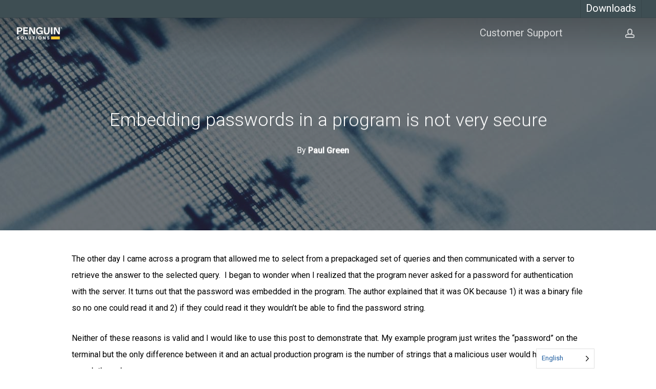

--- FILE ---
content_type: text/html; charset=UTF-8
request_url: https://www.stratus.com/embedding-passwords-in-a-program-is-not-very-secure/
body_size: 32747
content:
<!doctype html>
<html lang="en-US" class="no-js">
<head>
<script>
  window.dataLayer = window.dataLayer ||[];
  function gtag(){dataLayer.push(arguments);}
  gtag('consent','default',{
    'ad_storage':'denied',
    'analytics_storage':'denied',
    'ad_user_data':'denied',
    'ad_personalization':'denied',
    'personalization_storage':'denied',
    'functionality_storage':'granted',
    'security_storage':'granted',
    'wait_for_update': 500
  });
  gtag("set", "ads_data_redaction", true);
</script>
<script src="https://cmp.osano.com/AzyWJeSEjv6Qq2dUN/b9c51d1c-7c74-4cc5-bbf7-ac8245bf5e43/osano.js"></script>
<script>
window.onload = function() {
    document.getElementById("osano").onclick = function() {
        Osano.cm.showDrawer('osano-cm-dom-info-dialog-open');
   };
};
</script>

<script type="text/javascript" async src="https://play.vidyard.com/embed/v4.js"></script>
<script>
(function(g,e,o,t,a,r,ge,tl,y,s){
g.getElementsByTagName(o)[0].insertAdjacentHTML('afterbegin','<style id="georedirect1550087681095style">body{opacity:0.0 !important;}</style>');
s=function(){g.getElementById('georedirect1550087681095style').innerHTML='body{opacity:1.0 !important;}';};
t=g.getElementsByTagName(o)[0];y=g.createElement(e);y.async=true;
y.src='https://g792337340.co/gr?id=-LYcQEF27DA9CM0-YS6c&refurl='+g.referrer+'&winurl='+encodeURIComponent(window.location);
t.parentNode.insertBefore(y,t);y.onerror=function(){s()};
georedirect1550087681095loaded=function(redirect){var to=0;if(redirect){to=5000};
setTimeout(function(){s();},to)};
})(document,'script','head');
</script>
<!-- Google Tag Manager -->
<script>(function(w,d,s,l,i){w[l]=w[l]||[];w[l].push({'gtm.start':
new Date().getTime(),event:'gtm.js'});var f=d.getElementsByTagName(s)[0],
j=d.createElement(s),dl=l!='dataLayer'?'&l='+l:'';j.async=true;j.src=
'https://www.googletagmanager.com/gtm.js?id='+i+dl;f.parentNode.insertBefore(j,f);
})(window,document,'script','dataLayer','GTM-KHD25B');</script>
<!-- End Google Tag Manager -->
<!-- Start of Async Drift Code -->
<script>
"use strict";

!function() {
  var t = window.driftt = window.drift = window.driftt || [];
  if (!t.init) {
    if (t.invoked) return void (window.console && console.error && console.error("Drift snippet included twice."));
    t.invoked = !0, t.methods = [ "identify", "config", "track", "reset", "debug", "show", "ping", "page", "hide", "off", "on" ], 
    t.factory = function(e) {
      return function() {
        var n = Array.prototype.slice.call(arguments);
        return n.unshift(e), t.push(n), t;
      };
    }, t.methods.forEach(function(e) {
      t[e] = t.factory(e);
    }), t.load = function(t) {
      var e = 3e5, n = Math.ceil(new Date() / e) * e, o = document.createElement("script");
      o.type = "text/javascript", o.async = !0, o.crossorigin = "anonymous", o.src = https://js.driftt.com/include/ + n + "/" + t + ".js";
      var i = document.getElementsByTagName("script")[0];
      i.parentNode.insertBefore(o, i);
    };
  }
}();
drift.SNIPPET_VERSION = '0.3.1';
drift.load('8vekht7pspgp');
</script>
<!-- End of Async Drift Code -->

<meta name="addsearch-custom-field" content="" />
<meta name="addsearch-custom-field" content="" />
	<meta charset="UTF-8">
	<meta name="viewport" content="width=device-width, initial-scale=1, maximum-scale=1, user-scalable=0" /><meta name='robots' content='noindex, follow' />

	<!-- This site is optimized with the Yoast SEO plugin v26.8 - https://yoast.com/product/yoast-seo-wordpress/ -->
	<title>Embedding passwords in a program is not very secure - Stratus</title>
	<meta property="og:locale" content="en_US" />
	<meta property="og:type" content="article" />
	<meta property="og:title" content="Embedding passwords in a program is not very secure - Stratus" />
	<meta property="og:description" content="The other day I came across a program that allowed me to select from a prepackaged set of queries and then communicated with a server to retrieve the answer to the selected query." />
	<meta property="og:url" content="https://www.stratus.com/embedding-passwords-in-a-program-is-not-very-secure/" />
	<meta property="og:site_name" content="Stratus | Zero-touch Edge Computing" />
	<meta property="article:published_time" content="2011-01-25T03:01:41+00:00" />
	<meta property="article:modified_time" content="2019-10-23T15:56:33+00:00" />
	<meta property="og:image" content="https://www.stratus.com/wp-content/uploads/openvos-and-security-8-featured.jpg" />
	<meta property="og:image:width" content="600" />
	<meta property="og:image:height" content="250" />
	<meta property="og:image:type" content="image/jpeg" />
	<meta name="author" content="Paul Green" />
	<meta name="twitter:card" content="summary_large_image" />
	<meta name="twitter:creator" content="@StratusAlwaysOn" />
	<meta name="twitter:site" content="@StratusAlwaysOn" />
	<meta name="twitter:label1" content="Written by" />
	<meta name="twitter:data1" content="Paul Green" />
	<meta name="twitter:label2" content="Est. reading time" />
	<meta name="twitter:data2" content="5 minutes" />
	<script type="application/ld+json" class="yoast-schema-graph">{"@context":"https://schema.org","@graph":[{"@type":"Article","@id":"https://www.stratus.com/embedding-passwords-in-a-program-is-not-very-secure/#article","isPartOf":{"@id":"https://www.stratus.com/embedding-passwords-in-a-program-is-not-very-secure/"},"author":{"name":"Paul Green","@id":"https://www.stratus.com/#/schema/person/4c4afa627162b84b0476f8b88797dc7b"},"headline":"Embedding passwords in a program is not very secure","datePublished":"2011-01-25T03:01:41+00:00","dateModified":"2019-10-23T15:56:33+00:00","mainEntityOfPage":{"@id":"https://www.stratus.com/embedding-passwords-in-a-program-is-not-very-secure/"},"wordCount":819,"publisher":{"@id":"https://www.stratus.com/#organization"},"image":{"@id":"https://www.stratus.com/embedding-passwords-in-a-program-is-not-very-secure/#primaryimage"},"thumbnailUrl":"https://www.stratus.com/wp-content/uploads/openvos-and-security-8-featured.jpg","articleSection":["OpenVOS Blog","Programming","security"],"inLanguage":"en-US"},{"@type":"WebPage","@id":"https://www.stratus.com/embedding-passwords-in-a-program-is-not-very-secure/","url":"https://www.stratus.com/embedding-passwords-in-a-program-is-not-very-secure/","name":"Embedding passwords in a program is not very secure - Stratus","isPartOf":{"@id":"https://www.stratus.com/#website"},"primaryImageOfPage":{"@id":"https://www.stratus.com/embedding-passwords-in-a-program-is-not-very-secure/#primaryimage"},"image":{"@id":"https://www.stratus.com/embedding-passwords-in-a-program-is-not-very-secure/#primaryimage"},"thumbnailUrl":"https://www.stratus.com/wp-content/uploads/openvos-and-security-8-featured.jpg","datePublished":"2011-01-25T03:01:41+00:00","dateModified":"2019-10-23T15:56:33+00:00","breadcrumb":{"@id":"https://www.stratus.com/embedding-passwords-in-a-program-is-not-very-secure/#breadcrumb"},"inLanguage":"en-US","potentialAction":[{"@type":"ReadAction","target":["https://www.stratus.com/embedding-passwords-in-a-program-is-not-very-secure/"]}]},{"@type":"ImageObject","inLanguage":"en-US","@id":"https://www.stratus.com/embedding-passwords-in-a-program-is-not-very-secure/#primaryimage","url":"https://www.stratus.com/wp-content/uploads/openvos-and-security-8-featured.jpg","contentUrl":"https://www.stratus.com/wp-content/uploads/openvos-and-security-8-featured.jpg","width":600,"height":250},{"@type":"BreadcrumbList","@id":"https://www.stratus.com/embedding-passwords-in-a-program-is-not-very-secure/#breadcrumb","itemListElement":[{"@type":"ListItem","position":1,"name":"Home","item":"https://www.stratus.com/"},{"@type":"ListItem","position":2,"name":"Embedding passwords in a program is not very secure"}]},{"@type":"WebSite","@id":"https://www.stratus.com/#website","url":"https://www.stratus.com/","name":"Stratus | Zero-touch Edge Computing","description":"Stratus removes the complexity from availability","publisher":{"@id":"https://www.stratus.com/#organization"},"potentialAction":[{"@type":"SearchAction","target":{"@type":"EntryPoint","urlTemplate":"https://www.stratus.com/?s={search_term_string}"},"query-input":{"@type":"PropertyValueSpecification","valueRequired":true,"valueName":"search_term_string"}}],"inLanguage":"en-US"},{"@type":"Organization","@id":"https://www.stratus.com/#organization","name":"Stratus","url":"https://www.stratus.com/","logo":{"@type":"ImageObject","inLanguage":"en-US","@id":"https://www.stratus.com/#/schema/logo/image/","url":"https://www.stratus.com/wp-content/uploads/Stratus-Logo-No-Tagline-Full-Color.png","contentUrl":"https://www.stratus.com/wp-content/uploads/Stratus-Logo-No-Tagline-Full-Color.png","width":3054,"height":1291,"caption":"Stratus"},"image":{"@id":"https://www.stratus.com/#/schema/logo/image/"},"sameAs":["https://x.com/StratusAlwaysOn","https://www.linkedin.com/company/stratus-technologies","https://www.youtube.com/channel/UCR3fLsvnZ8ecZoUSQNKs3hQ"]},{"@type":"Person","@id":"https://www.stratus.com/#/schema/person/4c4afa627162b84b0476f8b88797dc7b","name":"Paul Green","image":{"@type":"ImageObject","inLanguage":"en-US","@id":"https://www.stratus.com/#/schema/person/image/","url":"https://secure.gravatar.com/avatar/a428b9c083f0d348a0fe9649668138cdb4f7ab328435dfa6c11d9eb91628bace?s=96&d=mm&r=g","contentUrl":"https://secure.gravatar.com/avatar/a428b9c083f0d348a0fe9649668138cdb4f7ab328435dfa6c11d9eb91628bace?s=96&d=mm&r=g","caption":"Paul Green"}}]}</script>
	<!-- / Yoast SEO plugin. -->


<link rel='dns-prefetch' href='//fonts.googleapis.com' />
<link rel="alternate" type="application/rss+xml" title="Stratus | Zero-touch Edge Computing &raquo; Feed" href="https://www.stratus.com/feed/" />
<link rel="alternate" type="application/rss+xml" title="Stratus | Zero-touch Edge Computing &raquo; Comments Feed" href="https://www.stratus.com/comments/feed/" />
<link rel="alternate" type="text/calendar" title="Stratus | Zero-touch Edge Computing &raquo; iCal Feed" href="https://www.stratus.com/events/?ical=1" />
<link rel="alternate" type="application/rss+xml" title="Stratus | Zero-touch Edge Computing &raquo; Embedding passwords in a program is not very secure Comments Feed" href="https://www.stratus.com/embedding-passwords-in-a-program-is-not-very-secure/feed/" />
<link rel="alternate" title="oEmbed (JSON)" type="application/json+oembed" href="https://www.stratus.com/wp-json/oembed/1.0/embed?url=https%3A%2F%2Fwww.stratus.com%2Fembedding-passwords-in-a-program-is-not-very-secure%2F" />
<link rel="alternate" title="oEmbed (XML)" type="text/xml+oembed" href="https://www.stratus.com/wp-json/oembed/1.0/embed?url=https%3A%2F%2Fwww.stratus.com%2Fembedding-passwords-in-a-program-is-not-very-secure%2F&#038;format=xml" />
<style id='wp-img-auto-sizes-contain-inline-css' type='text/css'>
img:is([sizes=auto i],[sizes^="auto," i]){contain-intrinsic-size:3000px 1500px}
/*# sourceURL=wp-img-auto-sizes-contain-inline-css */
</style>
<style id='wp-emoji-styles-inline-css' type='text/css'>

	img.wp-smiley, img.emoji {
		display: inline !important;
		border: none !important;
		box-shadow: none !important;
		height: 1em !important;
		width: 1em !important;
		margin: 0 0.07em !important;
		vertical-align: -0.1em !important;
		background: none !important;
		padding: 0 !important;
	}
/*# sourceURL=wp-emoji-styles-inline-css */
</style>
<link rel='stylesheet' id='wp-block-library-css' href='https://www.stratus.com/wp-includes/css/dist/block-library/style.min.css?ver=6.9' type='text/css' media='all' />
<style id='global-styles-inline-css' type='text/css'>
:root{--wp--preset--aspect-ratio--square: 1;--wp--preset--aspect-ratio--4-3: 4/3;--wp--preset--aspect-ratio--3-4: 3/4;--wp--preset--aspect-ratio--3-2: 3/2;--wp--preset--aspect-ratio--2-3: 2/3;--wp--preset--aspect-ratio--16-9: 16/9;--wp--preset--aspect-ratio--9-16: 9/16;--wp--preset--color--black: #000000;--wp--preset--color--cyan-bluish-gray: #abb8c3;--wp--preset--color--white: #ffffff;--wp--preset--color--pale-pink: #f78da7;--wp--preset--color--vivid-red: #cf2e2e;--wp--preset--color--luminous-vivid-orange: #ff6900;--wp--preset--color--luminous-vivid-amber: #fcb900;--wp--preset--color--light-green-cyan: #7bdcb5;--wp--preset--color--vivid-green-cyan: #00d084;--wp--preset--color--pale-cyan-blue: #8ed1fc;--wp--preset--color--vivid-cyan-blue: #0693e3;--wp--preset--color--vivid-purple: #9b51e0;--wp--preset--gradient--vivid-cyan-blue-to-vivid-purple: linear-gradient(135deg,rgb(6,147,227) 0%,rgb(155,81,224) 100%);--wp--preset--gradient--light-green-cyan-to-vivid-green-cyan: linear-gradient(135deg,rgb(122,220,180) 0%,rgb(0,208,130) 100%);--wp--preset--gradient--luminous-vivid-amber-to-luminous-vivid-orange: linear-gradient(135deg,rgb(252,185,0) 0%,rgb(255,105,0) 100%);--wp--preset--gradient--luminous-vivid-orange-to-vivid-red: linear-gradient(135deg,rgb(255,105,0) 0%,rgb(207,46,46) 100%);--wp--preset--gradient--very-light-gray-to-cyan-bluish-gray: linear-gradient(135deg,rgb(238,238,238) 0%,rgb(169,184,195) 100%);--wp--preset--gradient--cool-to-warm-spectrum: linear-gradient(135deg,rgb(74,234,220) 0%,rgb(151,120,209) 20%,rgb(207,42,186) 40%,rgb(238,44,130) 60%,rgb(251,105,98) 80%,rgb(254,248,76) 100%);--wp--preset--gradient--blush-light-purple: linear-gradient(135deg,rgb(255,206,236) 0%,rgb(152,150,240) 100%);--wp--preset--gradient--blush-bordeaux: linear-gradient(135deg,rgb(254,205,165) 0%,rgb(254,45,45) 50%,rgb(107,0,62) 100%);--wp--preset--gradient--luminous-dusk: linear-gradient(135deg,rgb(255,203,112) 0%,rgb(199,81,192) 50%,rgb(65,88,208) 100%);--wp--preset--gradient--pale-ocean: linear-gradient(135deg,rgb(255,245,203) 0%,rgb(182,227,212) 50%,rgb(51,167,181) 100%);--wp--preset--gradient--electric-grass: linear-gradient(135deg,rgb(202,248,128) 0%,rgb(113,206,126) 100%);--wp--preset--gradient--midnight: linear-gradient(135deg,rgb(2,3,129) 0%,rgb(40,116,252) 100%);--wp--preset--font-size--small: 13px;--wp--preset--font-size--medium: 20px;--wp--preset--font-size--large: 36px;--wp--preset--font-size--x-large: 42px;--wp--preset--spacing--20: 0.44rem;--wp--preset--spacing--30: 0.67rem;--wp--preset--spacing--40: 1rem;--wp--preset--spacing--50: 1.5rem;--wp--preset--spacing--60: 2.25rem;--wp--preset--spacing--70: 3.38rem;--wp--preset--spacing--80: 5.06rem;--wp--preset--shadow--natural: 6px 6px 9px rgba(0, 0, 0, 0.2);--wp--preset--shadow--deep: 12px 12px 50px rgba(0, 0, 0, 0.4);--wp--preset--shadow--sharp: 6px 6px 0px rgba(0, 0, 0, 0.2);--wp--preset--shadow--outlined: 6px 6px 0px -3px rgb(255, 255, 255), 6px 6px rgb(0, 0, 0);--wp--preset--shadow--crisp: 6px 6px 0px rgb(0, 0, 0);}:where(.is-layout-flex){gap: 0.5em;}:where(.is-layout-grid){gap: 0.5em;}body .is-layout-flex{display: flex;}.is-layout-flex{flex-wrap: wrap;align-items: center;}.is-layout-flex > :is(*, div){margin: 0;}body .is-layout-grid{display: grid;}.is-layout-grid > :is(*, div){margin: 0;}:where(.wp-block-columns.is-layout-flex){gap: 2em;}:where(.wp-block-columns.is-layout-grid){gap: 2em;}:where(.wp-block-post-template.is-layout-flex){gap: 1.25em;}:where(.wp-block-post-template.is-layout-grid){gap: 1.25em;}.has-black-color{color: var(--wp--preset--color--black) !important;}.has-cyan-bluish-gray-color{color: var(--wp--preset--color--cyan-bluish-gray) !important;}.has-white-color{color: var(--wp--preset--color--white) !important;}.has-pale-pink-color{color: var(--wp--preset--color--pale-pink) !important;}.has-vivid-red-color{color: var(--wp--preset--color--vivid-red) !important;}.has-luminous-vivid-orange-color{color: var(--wp--preset--color--luminous-vivid-orange) !important;}.has-luminous-vivid-amber-color{color: var(--wp--preset--color--luminous-vivid-amber) !important;}.has-light-green-cyan-color{color: var(--wp--preset--color--light-green-cyan) !important;}.has-vivid-green-cyan-color{color: var(--wp--preset--color--vivid-green-cyan) !important;}.has-pale-cyan-blue-color{color: var(--wp--preset--color--pale-cyan-blue) !important;}.has-vivid-cyan-blue-color{color: var(--wp--preset--color--vivid-cyan-blue) !important;}.has-vivid-purple-color{color: var(--wp--preset--color--vivid-purple) !important;}.has-black-background-color{background-color: var(--wp--preset--color--black) !important;}.has-cyan-bluish-gray-background-color{background-color: var(--wp--preset--color--cyan-bluish-gray) !important;}.has-white-background-color{background-color: var(--wp--preset--color--white) !important;}.has-pale-pink-background-color{background-color: var(--wp--preset--color--pale-pink) !important;}.has-vivid-red-background-color{background-color: var(--wp--preset--color--vivid-red) !important;}.has-luminous-vivid-orange-background-color{background-color: var(--wp--preset--color--luminous-vivid-orange) !important;}.has-luminous-vivid-amber-background-color{background-color: var(--wp--preset--color--luminous-vivid-amber) !important;}.has-light-green-cyan-background-color{background-color: var(--wp--preset--color--light-green-cyan) !important;}.has-vivid-green-cyan-background-color{background-color: var(--wp--preset--color--vivid-green-cyan) !important;}.has-pale-cyan-blue-background-color{background-color: var(--wp--preset--color--pale-cyan-blue) !important;}.has-vivid-cyan-blue-background-color{background-color: var(--wp--preset--color--vivid-cyan-blue) !important;}.has-vivid-purple-background-color{background-color: var(--wp--preset--color--vivid-purple) !important;}.has-black-border-color{border-color: var(--wp--preset--color--black) !important;}.has-cyan-bluish-gray-border-color{border-color: var(--wp--preset--color--cyan-bluish-gray) !important;}.has-white-border-color{border-color: var(--wp--preset--color--white) !important;}.has-pale-pink-border-color{border-color: var(--wp--preset--color--pale-pink) !important;}.has-vivid-red-border-color{border-color: var(--wp--preset--color--vivid-red) !important;}.has-luminous-vivid-orange-border-color{border-color: var(--wp--preset--color--luminous-vivid-orange) !important;}.has-luminous-vivid-amber-border-color{border-color: var(--wp--preset--color--luminous-vivid-amber) !important;}.has-light-green-cyan-border-color{border-color: var(--wp--preset--color--light-green-cyan) !important;}.has-vivid-green-cyan-border-color{border-color: var(--wp--preset--color--vivid-green-cyan) !important;}.has-pale-cyan-blue-border-color{border-color: var(--wp--preset--color--pale-cyan-blue) !important;}.has-vivid-cyan-blue-border-color{border-color: var(--wp--preset--color--vivid-cyan-blue) !important;}.has-vivid-purple-border-color{border-color: var(--wp--preset--color--vivid-purple) !important;}.has-vivid-cyan-blue-to-vivid-purple-gradient-background{background: var(--wp--preset--gradient--vivid-cyan-blue-to-vivid-purple) !important;}.has-light-green-cyan-to-vivid-green-cyan-gradient-background{background: var(--wp--preset--gradient--light-green-cyan-to-vivid-green-cyan) !important;}.has-luminous-vivid-amber-to-luminous-vivid-orange-gradient-background{background: var(--wp--preset--gradient--luminous-vivid-amber-to-luminous-vivid-orange) !important;}.has-luminous-vivid-orange-to-vivid-red-gradient-background{background: var(--wp--preset--gradient--luminous-vivid-orange-to-vivid-red) !important;}.has-very-light-gray-to-cyan-bluish-gray-gradient-background{background: var(--wp--preset--gradient--very-light-gray-to-cyan-bluish-gray) !important;}.has-cool-to-warm-spectrum-gradient-background{background: var(--wp--preset--gradient--cool-to-warm-spectrum) !important;}.has-blush-light-purple-gradient-background{background: var(--wp--preset--gradient--blush-light-purple) !important;}.has-blush-bordeaux-gradient-background{background: var(--wp--preset--gradient--blush-bordeaux) !important;}.has-luminous-dusk-gradient-background{background: var(--wp--preset--gradient--luminous-dusk) !important;}.has-pale-ocean-gradient-background{background: var(--wp--preset--gradient--pale-ocean) !important;}.has-electric-grass-gradient-background{background: var(--wp--preset--gradient--electric-grass) !important;}.has-midnight-gradient-background{background: var(--wp--preset--gradient--midnight) !important;}.has-small-font-size{font-size: var(--wp--preset--font-size--small) !important;}.has-medium-font-size{font-size: var(--wp--preset--font-size--medium) !important;}.has-large-font-size{font-size: var(--wp--preset--font-size--large) !important;}.has-x-large-font-size{font-size: var(--wp--preset--font-size--x-large) !important;}
/*# sourceURL=global-styles-inline-css */
</style>

<style id='classic-theme-styles-inline-css' type='text/css'>
/*! This file is auto-generated */
.wp-block-button__link{color:#fff;background-color:#32373c;border-radius:9999px;box-shadow:none;text-decoration:none;padding:calc(.667em + 2px) calc(1.333em + 2px);font-size:1.125em}.wp-block-file__button{background:#32373c;color:#fff;text-decoration:none}
/*# sourceURL=/wp-includes/css/classic-themes.min.css */
</style>
<style id='if-so-public-dummy-inline-css' type='text/css'>
        .lds-dual-ring {
          display: inline-block;
          width: 16px;
          height: 16px;
        }
        .lds-dual-ring:after {
          content: " ";
          display: block;
          width: 16px;
          height: 16px;
          margin: 0px;
          border-radius: 50%;
          border: 3px solid #000;
          border-color: #000 transparent #000 transparent;
          animation: lds-dual-ring 1.2s linear infinite;
        }
        @keyframes lds-dual-ring {
          0% {
            transform: rotate(0deg);
          }
          100% {
            transform: rotate(360deg);
          }
        }
        /*loader 2*/
        .ifso-logo-loader {
            font-size: 20px;
            width: 64px;
            font-family: sans-serif;
            position: relative;
            height: auto;
            font-weight: 800;
        }
        .ifso-logo-loader:before {
            content: '';
            position: absolute;
            left: 30%;
            top: 36%;
            width: 14px;
            height: 22px;
            clip-path: polygon(100% 50%, 0 0, 0 100%);
            background: #fd5b56;
            animation: spinAndMoveArrow 2s infinite;
            height: 9px;
            width: 7px;
        }
        .ifso-logo-loader:after {
            content: "If So";
            word-spacing: 12px;
        }
        @keyframes spinAndMoveArrow {
                40% {
                    transform: rotate(360deg);
                }
    
                60% {
                    transform: translateX(-5px);
                }
    
                80% {
                    transform: translateX(5px);
                }
    
                100% {
                    transform: translateX(0);
                }
        }
        /*Loader 3 - default content*/
        .ifso-default-content-loader{
            display:inline-block;
        }
        
/*# sourceURL=if-so-public-dummy-inline-css */
</style>
<link rel='stylesheet' id='slidingmessages-css' href='https://www.stratus.com/wp-content/plugins/slidingmessages/assets/css/slidingmessages.css?ver=3.1' type='text/css' media='all' />
<style id='slidingmessages-inline-css' type='text/css'>
#slidingmessage-open-95297 { color: #1e73be; }#slidingmessage-open-95297 { background-color: #eaeaea; }#slidingmessage-open-94576 { color: #dd9933; }#slidingmessage-open-94576 { background-color: #eaeaea; }#slidingmessage-open-94219 { color: #dd9933; }#slidingmessage-open-94219 { background-color: #eaeaea; }#slidingmessage-open-91801 { color: #dd9933; }#slidingmessage-open-91801 { background-color: #eaeaea; }#slidingmessage-open-88111 { color: #dd9933; }#slidingmessage-open-88111 { background-color: #eaeaea; }#slidingmessage-80285 { width: 225px;}#slidingmessage-80285 { background: #73c962;}#slidingmessage-80285 { color: #ffffff; }#slidingmessage-80285 a { color: #ffffff; }#slidingmessage-open-80285 { color: #ffffff; }#slidingmessage-open-80285 { background-color: #1e73be; }#slidingmessage-open-79512 { color: #dd9933; }#slidingmessage-open-79512 { background-color: #eaeaea; }
/*# sourceURL=slidingmessages-inline-css */
</style>
<link rel='stylesheet' id='fontawesome-css' href='https://www.stratus.com/wp-content/plugins/slidingmessages/assets/css/font-awesome.min.css?ver=3.1' type='text/css' media='all' />
<link rel='stylesheet' id='weglot-css-css' href='https://www.stratus.com/wp-content/plugins/weglot/dist/css/front-css.css?ver=5.2' type='text/css' media='all' />
<style id="weglot-custom-style">.country-selector.weglot-default {
    right: 120px;
}

.country-selector li {
    list-style: none;
}</style><style id='weglot-css-inline-css' type='text/css'>
.weglot-flags.en > a:before, .weglot-flags.en > span:before { background-position: -3570px 0 !important; } .weglot-flags.flag-1.en > a:before, .weglot-flags.flag-1.en > span:before { background-position: -7841px 0 !important; } .weglot-flags.flag-2.en > a:before, .weglot-flags.flag-2.en > span:before { background-position: -48px 0 !important; } .weglot-flags.flag-3.en > a:before, .weglot-flags.flag-3.en > span:before { background-position: -2712px 0 !important; } .weglot-flags.es > a:before, .weglot-flags.es > span:before { background-position: -4320px 0 !important; } .weglot-flags.flag-1.es > a:before, .weglot-flags.flag-1.es > span:before { background-position: -4641px 0 !important; } .weglot-flags.flag-2.es > a:before, .weglot-flags.flag-2.es > span:before { background-position: -3144px 0 !important; } .weglot-flags.flag-3.es > a:before, .weglot-flags.flag-3.es > span:before { background-position: -3552px 0 !important; } 
/*# sourceURL=weglot-css-inline-css */
</style>
<link rel='stylesheet' id='new-flag-css-css' href='https://www.stratus.com/wp-content/plugins/weglot/dist/css/new-flags.css?ver=5.2' type='text/css' media='all' />
<style id='custom-flag-handle-inline-css' type='text/css'>
.weglot-flags.flag-0.wg-a0>a:before,.weglot-flags.flag-0.wg-a0>span:before {background-image: url(https://cdn.weglot.com/flags/rectangle_mat/br.svg); }.weglot-flags.flag-1.wg-a0>a:before,.weglot-flags.flag-1.wg-a0>span:before {background-image: url(https://cdn.weglot.com/flags/shiny/br.svg); }.weglot-flags.flag-2.wg-a0>a:before,.weglot-flags.flag-2.wg-a0>span:before {background-image: url(https://cdn.weglot.com/flags/square/br.svg); }.weglot-flags.flag-3.wg-a0>a:before,.weglot-flags.flag-3.wg-a0>span:before {background-image: url(https://cdn.weglot.com/flags/circle/br.svg); }
/*# sourceURL=custom-flag-handle-inline-css */
</style>
<link rel='stylesheet' id='font-awesome-css' href='https://www.stratus.com/wp-content/themes/salient%2014.0.7/css/font-awesome-legacy.min.css?ver=4.7.1' type='text/css' media='all' />
<link rel='stylesheet' id='salient-grid-system-css' href='https://www.stratus.com/wp-content/themes/salient%2014.0.7/css/build/grid-system.css?ver=14.0.7' type='text/css' media='all' />
<link rel='stylesheet' id='main-styles-css' href='https://www.stratus.com/wp-content/themes/salient%2014.0.7/css/build/style.css?ver=14.0.7' type='text/css' media='all' />
<style id='main-styles-inline-css' type='text/css'>
html:not(.page-trans-loaded) { background-color: #ffffff; }
/*# sourceURL=main-styles-inline-css */
</style>
<link rel='stylesheet' id='nectar-header-secondary-nav-css' href='https://www.stratus.com/wp-content/themes/salient%2014.0.7/css/build/header/header-secondary-nav.css?ver=14.0.7' type='text/css' media='all' />
<link rel='stylesheet' id='nectar-single-styles-css' href='https://www.stratus.com/wp-content/themes/salient%2014.0.7/css/build/single.css?ver=14.0.7' type='text/css' media='all' />
<link rel='stylesheet' id='nectar-basic-events-calendar-css' href='https://www.stratus.com/wp-content/themes/salient%2014.0.7/css/build/third-party/events-calendar.css?ver=14.0.7' type='text/css' media='all' />
<link rel='stylesheet' id='nectar_default_font_open_sans-css' href='https://fonts.googleapis.com/css?family=Open+Sans%3A300%2C400%2C600%2C700&#038;subset=latin%2Clatin-ext' type='text/css' media='all' />
<link rel='stylesheet' id='responsive-css' href='https://www.stratus.com/wp-content/themes/salient%2014.0.7/css/build/responsive.css?ver=14.0.7' type='text/css' media='all' />
<link rel='stylesheet' id='select2-css' href='https://www.stratus.com/wp-content/themes/salient%2014.0.7/css/build/plugins/select2.css?ver=4.0.1' type='text/css' media='all' />
<link rel='stylesheet' id='skin-original-css' href='https://www.stratus.com/wp-content/themes/salient%2014.0.7/css/build/skin-original.css?ver=14.0.7' type='text/css' media='all' />
<link rel='stylesheet' id='salient-wp-menu-dynamic-css' href='https://www.stratus.com/wp-content/uploads/salient/menu-dynamic.css?ver=4175' type='text/css' media='all' />
<link rel='stylesheet' id='dynamic-css-css' href='https://www.stratus.com/wp-content/themes/salient%2014.0.7/css/salient-dynamic-styles.css?ver=26976' type='text/css' media='all' />
<style id='dynamic-css-inline-css' type='text/css'>
#page-header-bg[data-post-hs="default_minimal"] .inner-wrap{text-align:center}#page-header-bg[data-post-hs="default_minimal"] .inner-wrap >a,.material #page-header-bg.fullscreen-header .inner-wrap >a{color:#fff;font-weight:600;border:2px solid rgba(255,255,255,0.4);padding:4px 10px;margin:5px 6px 0 5px;display:inline-block;transition:all 0.2s ease;-webkit-transition:all 0.2s ease;font-size:14px;line-height:18px}body.material #page-header-bg.fullscreen-header .inner-wrap >a{margin-bottom:15px;}body.material #page-header-bg.fullscreen-header .inner-wrap >a{border:none;padding:6px 10px}body[data-button-style^="rounded"] #page-header-bg[data-post-hs="default_minimal"] .inner-wrap >a,body[data-button-style^="rounded"].material #page-header-bg.fullscreen-header .inner-wrap >a{border-radius:100px}body.single [data-post-hs="default_minimal"] #single-below-header span,body.single .heading-title[data-header-style="default_minimal"] #single-below-header span{line-height:14px;}#page-header-bg[data-post-hs="default_minimal"] #single-below-header{text-align:center;position:relative;z-index:100}#page-header-bg[data-post-hs="default_minimal"] #single-below-header span{float:none;display:inline-block}#page-header-bg[data-post-hs="default_minimal"] .inner-wrap >a:hover,#page-header-bg[data-post-hs="default_minimal"] .inner-wrap >a:focus{border-color:transparent}#page-header-bg.fullscreen-header .avatar,#page-header-bg[data-post-hs="default_minimal"] .avatar{border-radius:100%}#page-header-bg.fullscreen-header .meta-author span,#page-header-bg[data-post-hs="default_minimal"] .meta-author span{display:block}#page-header-bg.fullscreen-header .meta-author img{margin-bottom:0;height:50px;width:auto}#page-header-bg[data-post-hs="default_minimal"] .meta-author img{margin-bottom:0;height:40px;width:auto}#page-header-bg[data-post-hs="default_minimal"] .author-section{position:absolute;bottom:30px}#page-header-bg.fullscreen-header .meta-author,#page-header-bg[data-post-hs="default_minimal"] .meta-author{font-size:18px}#page-header-bg.fullscreen-header .author-section .meta-date,#page-header-bg[data-post-hs="default_minimal"] .author-section .meta-date{font-size:12px;color:rgba(255,255,255,0.8)}#page-header-bg.fullscreen-header .author-section .meta-date i{font-size:12px}#page-header-bg[data-post-hs="default_minimal"] .author-section .meta-date i{font-size:11px;line-height:14px}#page-header-bg[data-post-hs="default_minimal"] .author-section .avatar-post-info{position:relative;top:-5px}#page-header-bg.fullscreen-header .author-section a,#page-header-bg[data-post-hs="default_minimal"] .author-section a{display:block;margin-bottom:-2px}#page-header-bg[data-post-hs="default_minimal"] .author-section a{font-size:14px;line-height:14px}#page-header-bg.fullscreen-header .author-section a:hover,#page-header-bg[data-post-hs="default_minimal"] .author-section a:hover{color:rgba(255,255,255,0.85)!important}#page-header-bg.fullscreen-header .author-section,#page-header-bg[data-post-hs="default_minimal"] .author-section{width:100%;z-index:10;text-align:center}#page-header-bg.fullscreen-header .author-section{margin-top:25px;}#page-header-bg.fullscreen-header .author-section span,#page-header-bg[data-post-hs="default_minimal"] .author-section span{padding-left:0;line-height:20px;font-size:20px}#page-header-bg.fullscreen-header .author-section .avatar-post-info,#page-header-bg[data-post-hs="default_minimal"] .author-section .avatar-post-info{margin-left:10px}#page-header-bg.fullscreen-header .author-section .avatar-post-info,#page-header-bg.fullscreen-header .author-section .meta-author,#page-header-bg[data-post-hs="default_minimal"] .author-section .avatar-post-info,#page-header-bg[data-post-hs="default_minimal"] .author-section .meta-author{text-align:left;display:inline-block;top:9px}@media only screen and (min-width :690px) and (max-width :999px){body.single-post #page-header-bg[data-post-hs="default_minimal"]{padding-top:10%;padding-bottom:10%;}}@media only screen and (max-width :690px){#ajax-content-wrap #page-header-bg[data-post-hs="default_minimal"] #single-below-header span:not(.rich-snippet-hidden),#ajax-content-wrap .row.heading-title[data-header-style="default_minimal"] .col.section-title span.meta-category{display:inline-block;}.container-wrap[data-remove-post-comment-number="0"][data-remove-post-author="0"][data-remove-post-date="0"] .heading-title[data-header-style="default_minimal"] #single-below-header > span,#page-header-bg[data-post-hs="default_minimal"] .span_6[data-remove-post-comment-number="0"][data-remove-post-author="0"][data-remove-post-date="0"] #single-below-header > span{padding:0 8px;}.container-wrap[data-remove-post-comment-number="0"][data-remove-post-author="0"][data-remove-post-date="0"] .heading-title[data-header-style="default_minimal"] #single-below-header span,#page-header-bg[data-post-hs="default_minimal"] .span_6[data-remove-post-comment-number="0"][data-remove-post-author="0"][data-remove-post-date="0"] #single-below-header span{font-size:13px;line-height:10px;}.material #page-header-bg.fullscreen-header .author-section{margin-top:5px;}#page-header-bg.fullscreen-header .author-section{bottom:20px;}#page-header-bg.fullscreen-header .author-section .meta-date:not(.updated){margin-top:-4px;display:block;}#page-header-bg.fullscreen-header .author-section .avatar-post-info{margin:10px 0 0 0;}}#page-header-bg h1,#page-header-bg .subheader,.nectar-box-roll .overlaid-content h1,.nectar-box-roll .overlaid-content .subheader,#page-header-bg #portfolio-nav a i,body .section-title #portfolio-nav a:hover i,.page-header-no-bg h1,.page-header-no-bg span,#page-header-bg #portfolio-nav a i,#page-header-bg span,#page-header-bg #single-below-header a:hover,#page-header-bg #single-below-header a:focus,#page-header-bg.fullscreen-header .author-section a{color:#ffffff!important;}body #page-header-bg .pinterest-share i,body #page-header-bg .facebook-share i,body #page-header-bg .linkedin-share i,body #page-header-bg .twitter-share i,body #page-header-bg .google-plus-share i,body #page-header-bg .icon-salient-heart,body #page-header-bg .icon-salient-heart-2{color:#ffffff;}#page-header-bg[data-post-hs="default_minimal"] .inner-wrap > a:not(:hover){color:#ffffff;border-color:rgba(255,255,255,0.4);}.single #page-header-bg #single-below-header > span{border-color:rgba(255,255,255,0.4);}body .section-title #portfolio-nav a:hover i{opacity:0.75;}.single #page-header-bg .blog-title #single-meta .nectar-social.hover > div a,.single #page-header-bg .blog-title #single-meta > div a,.single #page-header-bg .blog-title #single-meta ul .n-shortcode a,#page-header-bg .blog-title #single-meta .nectar-social.hover .share-btn{border-color:rgba(255,255,255,0.4);}.single #page-header-bg .blog-title #single-meta .nectar-social.hover > div a:hover,#page-header-bg .blog-title #single-meta .nectar-social.hover .share-btn:hover,.single #page-header-bg .blog-title #single-meta div > a:hover,.single #page-header-bg .blog-title #single-meta ul .n-shortcode a:hover,.single #page-header-bg .blog-title #single-meta ul li:not(.meta-share-count):hover > a{border-color:rgba(255,255,255,1);}.single #page-header-bg #single-meta div span,.single #page-header-bg #single-meta > div a,.single #page-header-bg #single-meta > div i{color:#ffffff!important;}.single #page-header-bg #single-meta ul .meta-share-count .nectar-social a i{color:rgba(255,255,255,0.7)!important;}.single #page-header-bg #single-meta ul .meta-share-count .nectar-social a:hover i{color:rgba(255,255,255,1)!important;}.no-rgba #header-space{display:none;}@media only screen and (max-width:999px){body #header-space[data-header-mobile-fixed="1"]{display:none;}#header-outer[data-mobile-fixed="false"]{position:absolute;}}@media only screen and (max-width:999px){body:not(.nectar-no-flex-height) #header-space[data-secondary-header-display="full"]:not([data-header-mobile-fixed="false"]){display:block!important;margin-bottom:-46px;}#header-space[data-secondary-header-display="full"][data-header-mobile-fixed="false"]{display:none;}#header-outer[data-mobile-fixed="false"],body.nectar_using_pfsr #header-outer{top:0!important;margin-bottom:-46px!important;position:relative!important;}}@media only screen and (min-width:1000px){#header-space{display:none;}.nectar-slider-wrap.first-section,.parallax_slider_outer.first-section,.full-width-content.first-section,.parallax_slider_outer.first-section .swiper-slide .content,.nectar-slider-wrap.first-section .swiper-slide .content,#page-header-bg,.nder-page-header,#page-header-wrap,.full-width-section.first-section{margin-top:0!important;}body #page-header-bg,body #page-header-wrap{height:94px;}body #search-outer{z-index:100000;}}@media only screen and (min-width:1000px){#page-header-wrap.fullscreen-header,#page-header-wrap.fullscreen-header #page-header-bg,html:not(.nectar-box-roll-loaded) .nectar-box-roll > #page-header-bg.fullscreen-header,.nectar_fullscreen_zoom_recent_projects,#nectar_fullscreen_rows:not(.afterLoaded) > div{height:100vh;}.wpb_row.vc_row-o-full-height.top-level,.wpb_row.vc_row-o-full-height.top-level > .col.span_12{min-height:100vh;}#page-header-bg[data-alignment-v="middle"] .span_6 .inner-wrap,#page-header-bg[data-alignment-v="top"] .span_6 .inner-wrap{padding-top:52px;}.nectar-slider-wrap[data-fullscreen="true"]:not(.loaded),.nectar-slider-wrap[data-fullscreen="true"]:not(.loaded) .swiper-container{height:calc(100vh + 2px)!important;}.admin-bar .nectar-slider-wrap[data-fullscreen="true"]:not(.loaded),.admin-bar .nectar-slider-wrap[data-fullscreen="true"]:not(.loaded) .swiper-container{height:calc(100vh - 30px)!important;}}@media only screen and (max-width:999px){#page-header-bg[data-alignment-v="middle"]:not(.fullscreen-header) .span_6 .inner-wrap,#page-header-bg[data-alignment-v="top"] .span_6 .inner-wrap{padding-top:45px;}.vc_row.top-level.full-width-section:not(.full-width-ns) > .span_12,#page-header-bg[data-alignment-v="bottom"] .span_6 .inner-wrap{padding-top:20px;}}@media only screen and (max-width:690px){.vc_row.top-level.full-width-section:not(.full-width-ns) > .span_12{padding-top:45px;}.vc_row.top-level.full-width-content .nectar-recent-posts-single_featured .recent-post-container > .inner-wrap{padding-top:20px;}}@media only screen and (max-width:999px) and (min-width:690px){#page-header-bg[data-alignment-v="middle"]:not(.fullscreen-header) .span_6 .inner-wrap,#page-header-bg[data-alignment-v="top"] .span_6 .inner-wrap,.vc_row.top-level.full-width-section:not(.full-width-ns) > .span_12{padding-top:85px;}}@media only screen and (max-width:999px){.full-width-ns .nectar-slider-wrap .swiper-slide[data-y-pos="middle"] .content,.full-width-ns .nectar-slider-wrap .swiper-slide[data-y-pos="top"] .content{padding-top:30px;}}@media only screen and (max-width:999px){.using-mobile-browser #nectar_fullscreen_rows:not(.afterLoaded):not([data-mobile-disable="on"]) > div{height:calc(100vh - 76px);}.using-mobile-browser .wpb_row.vc_row-o-full-height.top-level,.using-mobile-browser .wpb_row.vc_row-o-full-height.top-level > .col.span_12,[data-permanent-transparent="1"].using-mobile-browser .wpb_row.vc_row-o-full-height.top-level,[data-permanent-transparent="1"].using-mobile-browser .wpb_row.vc_row-o-full-height.top-level > .col.span_12{min-height:calc(100vh - 76px);}html:not(.nectar-box-roll-loaded) .nectar-box-roll > #page-header-bg.fullscreen-header,.nectar_fullscreen_zoom_recent_projects,.nectar-slider-wrap[data-fullscreen="true"]:not(.loaded),.nectar-slider-wrap[data-fullscreen="true"]:not(.loaded) .swiper-container,#nectar_fullscreen_rows:not(.afterLoaded):not([data-mobile-disable="on"]) > div{height:calc(100vh - 1px);}.wpb_row.vc_row-o-full-height.top-level,.wpb_row.vc_row-o-full-height.top-level > .col.span_12{min-height:calc(100vh - 1px);}body[data-transparent-header="false"] #ajax-content-wrap.no-scroll{min-height:calc(100vh - 1px);height:calc(100vh - 1px);}}.screen-reader-text,.nectar-skip-to-content:not(:focus){border:0;clip:rect(1px,1px,1px,1px);clip-path:inset(50%);height:1px;margin:-1px;overflow:hidden;padding:0;position:absolute!important;width:1px;word-wrap:normal!important;}
html[lang="ko-KR"] body {
    word-break: keep-all!important;
}

@media only screen and (max-width: 690px) {
body .container.main-content {
    max-width: 390px!important;
}
}
.nectar-love { display: none!important; }
.page-header-bg-image, .post-header-bg-image:after {
    background-color: #000;
    display: block;
    height: 100%;
    width: 100%;
    content: ' ';
    opacity: 0.6;
    position: absolute;
    left: 0;m
    top: 0;
}
img.tg-item-image {
    margin: 0 !important;
}
img.starting-logo.skip-lazy.default-logo {
    padding-top:6px;
}
.tg-search-holder .minimal-form-input,
.tg-search-holder .minimal-form-input label {
     position: relative !important;
     display: inline-block !important;
     margin: 0 !important;
     padding: 0 !important;
     width: auto !important;
}
.comment-meta .meta-category .comment-meta{
 display: none!important;
}
.tg-item-date,
.tg-item-date + span,
.tg-item-comment {
    display: none !important;
}
.quote-format a {
    pointer-events: none !important;
}
img.tg-item-image {
    margin: 0 !important;
    width: 100% !important;
}
.swiper-slide .image-bg {
    opacity: 0.6;
}
body[data-button-style="slightly_rounded"] #page-header-bg[data-post-hs="default_minimal"] .inner-wrap > a {
    display: none;
}
html body .nectar-video-box[data-color="default-accent-color"] a.nectar_video_lightbox {
    background-color: rgba(30,115,190,0.42)!important;
}
html body.ascend #search-outer #search input[type="text"] {
  font-size: 40px!important;
}
.tribe-events-sub-nav {
     display: none!important;
}
.tribe-events-schedule h2 {
   font-size: 28px!important;
}
.single-tribe_events .tribe-events-single-event-title {
  font-size: 36px!important;
  font-weight: bold;
}
#footer-outer .widget.widget_categories li a, #footer-outer .widget.widget_pages li a, #footer-outer .widget.widget_nav_menu li a {
  padding: 0;
  border-bottom: 0!important;
}
.hide-resources {
    display: none;
}
.news-title {
    padding: 0;
    font-weight: bold;
}
@media only screen and (min-width: 1001px) and (max-width: 1350px) { 
   #header-outer #logo img { 
      padding: 10px 5px 10px 5px!important;
   }
   header#top nav ul:not(.sub-menu) li a {
     padding-left: 4px!important;
     padding-right: 6px!important;
     margin-left: 5px!important;
     margin-right: 5px!important;
  }
}

.circular-profile-img {   
    display: inline-block;   
    position: relative;   
    overflow: hidden;   
    border-radius: 50%;
}

.blog-subscription {
     background-color: #75B4F6;
     color: #fff;
     padding: 20px;
     border-radius: 4px;
}

sup {
    font-size: 75%!important;
}

.blog-cta a {
   font-weight: bold;
   color:#fff;
}

.blog-cta a:hover {
   text-decoration: underline;
   color:#fff;
}

.custom-footer {
    font-size: 12px;
    line-height: 22px;
    color: #fff!important;
}

.custom-footer a {
    color: #fff!important;
}

.custom-footer a:hover {
    text-decoration: underline;
}


.linklt a {
    color: #fff;
    font-weight: bold;
}

.linklt a:hover {
    color: #fff;
    text-decoration: underline;
}

.container-wrap {
    padding-bottom: 0px!important;
}

.linkdk a {
    color: #000;
    font-weight: bold;
}

.linkdk a:hover {
    color: #000;
    text-decoration: underline;
}

.meta-comment-count {
    display: none!important; 
}

.center-button {
    margin: 0 auto;
    display: table;
}
.pardot-link {
    display: none;
}

.meta-category a {
  pointer-events: none;
  cursor: default;
}

.meta-author a {
  pointer-events: none;
  cursor: default;
}

.webinar-divider {
    border-left: 1px solid #DADADA;
}

#page-header-bg[data-post-hs="default_minimal"] .inner-wrap>a {
  display: none!important;
}

.page-submenu li a {
    font-size: 14px!important;
}

header#top nav >ul {
    padding-left: 80px!important;
}

.main-content td {
    font-size: 14px!important;
}

.wpca-replacement-elem {
    width:100% !important;
    text-align: center!important;
}

.wpca-replacement-elem .wpca-btn-accept {
    margin: auto!important;
    margin-top: 10px!important;
}

html { 
    overflow:auto !important;
}

body article.post .post-meta .date {
    display: none !important;
}

.meta-date {
    display:none !important;
}

.date {
    display: none !important;
}

article.post .content-inner {
    border-bottom: 0px !important;
}

.article-content-wrap {
    margin-bottom: 20px !important;
}

/* Menu Styling */

.sf-menu >li ul a {
    padding: 15px!important;
}

.sf-menu li ul li .sf-sub-indicator {
    top: 14px!important;
}

.sf-menu >li ul {
    padding: 0px!important;
}

.sf-menu li li ul {
    margin-left: 0px!important;
    margin-top: 0px!important;
}

#slide-out-widget-area ul li {
   padding-top: 10px;
}

#slide-out-widget-area li.menu-item-has-children a[href^="#"]:after {
    content: "\f107";
    padding-left: 10px;
    font-family: FontAwesome;
}

#slide-out-widget-area li.menu-item-has-children > a[href*="industrial-automation"]:after {
    content: "\f107";
    padding-left: 10px;
    font-family: FontAwesome;
}

#slide-out-widget-area li.menu-item.wpml-ls-current-language > a:after {
    content: "\f107";
    padding-left: 10px;
    font-family: FontAwesome;
}

#slide-out-widget-area .menuwrapper .back, body #slide-out-widget-area .menu.subview .subviewopen >.sub-menu >.back a:after {
    content: none;
}

.comment-wrap {
    display: none;
}
.nectar_image_with_hotspots .nectar_hotspot_wrap .nttip {
    max-width: 950px;
}

@media only screen and (max-width: 950px) {
   body .nectar_image_with_hotspots p {
      font-size: 12px; 
      line-height: 18px;
   }
}
@media only screen and (min-width: 690px) {
.nectar_image_with_hotspots[data-size="medium"] .nectar_hotspot_wrap .nttip {
    width: 400px!important;
}

.nectar_image_with_hotspots .nectar_hotspot_wrap .nttip.force-right {
    margin-top: -30px!important;
    margin-left: 15px!important;
    transform: none;
    transform: translateX(-50%) translateY(-100%)!important;
    -webkit-transform: translateX(-50%) translateY(-100%)!important;
}
}

.privacy p {
    margin: 0;
    overflow: hidden;
    color: #424d55;
    font-size: 10pt;
    font-family: 'Roboto', "Open Sans", sans-serif;
    line-height: normal;
    font-weight: 400;
    transform: translateY(-17px);
}
.privacy a {
    color: #1e73be;
    text-decoration: none;
    }
    
.home-feature-link span {
    color:#ffcc00;
    text-transform: none;
}

.home-feature-link a {
    color:#ffffff!important;
    opacity: 0.7;
    text-transform: uppercase;
    
}

.home-feature-link a:hover {
    opacity: 1;
}

.resources-type-video {
    padding: 5px 10px;
    font-size: 14px!important;
    background-color: #409b46;
    color: #ffffff;
    border-radius: 5px;
    width: fit-content;
    font: inherit;
    margin-bottom: 30px!important;
}

#footer-outer .row {
    padding: 30px 0;
}

#footer-outer #footer-widgets .col ul li {
    font-size: 14px;
}

#footer-outer #footer-widgets .col ul li {
    border-bottom: 0px!important;
}

#footer-outer #footer-widgets .widget h4 {
    font-size: 20px;
    margin-bottom: 10px;
}

.page-submenu li a {
    font-size: 15px!important;
    font-weight: 500;
}

#footer-outer #copyright a {
    color: white!important;
}

.textwidget {
    font-size: 14px;
}

#footer-outer .widget {
    margin-bottom: 0px!important;
}

a.optanon-toggle-display {
    cursor: pointer;
}

.spec-table {
	font-size:12px;
	color:#333333;
	border-width: 1px;
	border-color: #939598;
	border-collapse: collapse;
	overflow-x: auto;
}
.spec-table.wrap {
	white-space: nowrap;
}
.spec-table table {
	  width: 100%;
	  word-break: keep-all;
}
.spec-table th {
	font-size:16px;
	color:#fff;
	background-color:#195ea0;
	border-width: 1px;
	padding: 8px;
	border-style: solid;
	text-align:left;
}
.spec-table td{
	font-size:14px;
	padding: 8px;
	border-style: solid;
}

.spec-table tr:nth-child(even) {
	background: #e3e7f3;
}
.spec-table tr:nth-child(odd) {
	background: #f9fafa;
}

tbody.odd > tr {
    background: #f9fafa!important;
}

tbody.even > tr {
    background: #e3e7f3!important;
}

span#news-it:after {
    content: "Italian";
    margin-left: 20px;
    font-size: 0.75em;
    border: 1px solid #e0e0e0!important;
    padding: 3px;
    border-radius: 3px;
    color: #b7bbc0;
    font-weight: normal;
}

span#news-fr:after {
    content: "French";
    margin-left: 20px;
    font-size: 0.75em;
    border: 1px solid #e0e0e0!important;
    padding: 3px;
    border-radius: 3px;
    color: #b7bbc0;
    font-weight: normal;
}

span#news-jp:after {
    content: "Japanese";
    margin-left: 20px;
    font-size: 0.75em;
    border: 1px solid #e0e0e0!important;
    padding: 3px;
    border-radius: 3px;
    color: #b7bbc0;
    font-weight: normal;
}

.nectar-fancy-ul ul li {
    padding-bottom: 1em;
}

.highlights2 ul li {
    list-style: none!important;
}

.highlights2 ul {
    margin: 0 0 1.5em 0;
}

.highlights2 ul li {
    position: relative;
    padding-left: 1em;
    margin-bottom: 1em;
    margin-left: 1em;
}

.highlights2 ul li:before {
    color: #bbbbbb;
    display: block;
    left: -10px;
    top: -10px;
    position: absolute;
    margin-top: 10px;
    content: "\f0c8";
    font-family: 'Font Awesome\ 5 Free';
    font-weight: 900;
    font-size: 8px;
}

.source {
    font-size: 13px!important;
    color: #929292;
}

.single-tribe_events .tribe-events-event-meta {
    display: none;
}

.nectar-center-text {
    font-size: 13px!important;
}

body #header-secondary-outer nav >ul >li >a { 
    font-size:12px!important;
    line-height: 12px!important;
}

.tribe-events-calendar-latest-past {
    display: none;
}

a.nectar-button.extra-color-1.regular-button {
    color: #404040;
    font-weight: 600;
}

body a {
    font-weight: 600;
}

#footer-outer #copyright {
    color: #fff;
    line-height: 25px;
}

.footer-links {
    display: inline;
    padding: 0 10px;
}

.footer-copyright {
    display: inline;
}

.sgh-footer {
    line-height: 1.8em;
    font-size: 14px;
}

@media only screen and (max-width: 1350px) {
.footer-links {
    display: block;
    padding: 0px;
}
}

@media only screen and (max-width: 1350px) {
.footer-phone {
    display: block;
    padding-left: 0px!important;
}
}

.footer-phone {
    padding-left: 15px;
}

img.sghlogoft {
    width: 44px!important;
    height: 14px!important;
}

.footer-about {
    font-weight: bold;
    padding-bottom: 10px;
    display: block;
}

/* Form Starts */

.form-label {
    text-align: left!important;
    display: inline!important;
    padding: 10px 5px 5px 5px!important;
    color: #676767!important;
    margin-bottom: 5px!important;
}

.fancy-select-wrap {
    margin-bottom: 10px!important;
}

.form-label-hidden {
    display: none!important;
}

body[data-fancy-form-rcs="1"] .fancy-select-wrap label {
    color: #676767!important;
}

input.form-submit {
    width: 100%;
    margin: 20px 0;
}

input.form-label, select {
    background-color: #fff!important;
    font-weight: 500;
    border: 1px solid #e0e0e0!important;
    border-radius: 3px!important;
}


textarea.form-label {
    background-color: #fff!important;
    padding: 10px!important;
    font-weight: 500;
    border: 1px solid #e0e0e0!important;
    border-radius: 3px!important;
}

.fancy-select-wrap {
    padding-top: 0px!important;
}


.select2-container .select2-choice {
    background-color: white!important;
}

.form-label-checkbox {
    text-align: left!important;
    padding: 5px 0px 5px 0px!important;
    color: #676767!important;
}

input[type=checkbox]
{
  /* Double-sized Checkboxes */
  -ms-transform: scale(1.5); /* IE */
  -moz-transform: scale(1.5); /* FF */
  -webkit-transform: scale(1.5); /* Safari and Chrome */
  -o-transform: scale(1.5); /* Opera */
  transform: scale(1.5);
}

.immediate_outreach, .Form_Opt_Out {
    padding-left: 0.5em;
}

 /* Fix error message for dropdown to appear again */
.fancy-select-wrap select {
    display: block!important;
    height: 1px;
    padding: 0;
    opacity: 0;
}

/* Chrome, Safari, Edge, Opera */
input::-webkit-outer-spin-button,
input::-webkit-inner-spin-button {
  -webkit-appearance: none;
  margin: 0;
}

/* Firefox */
input[type=number] {
  -moz-appearance: textfield;
  width: 100%;
}

/* Form Ends */
/*# sourceURL=dynamic-css-inline-css */
</style>
<link rel='stylesheet' id='bsf-Defaults-css' href='https://www.stratus.com/wp-content/uploads/smile_fonts/Defaults/Defaults.css?ver=3.19.12' type='text/css' media='all' />
<link rel='stylesheet' id='redux-google-fonts-salient_redux-css' href='https://fonts.googleapis.com/css?family=Roboto%3A400%2C300%2C500%2C100%2C400italic%2C300italic%7CPlayfair+Display%3A400&#038;subset=latin%2Ccyrillic&#038;ver=1746791417' type='text/css' media='all' />
<script type="text/javascript" src="https://www.stratus.com/wp-includes/js/jquery/jquery.min.js?ver=3.7.1" id="jquery-core-js"></script>
<script type="text/javascript" src="https://www.stratus.com/wp-includes/js/jquery/jquery-migrate.min.js?ver=3.4.1" id="jquery-migrate-js"></script>
<script type="text/javascript" id="if-so-js-before">
/* <![CDATA[ */
    var nonce = "61f32917fb";//compat
    var ifso_nonce = "61f32917fb";
    var ajaxurl = "https://www.stratus.com/wp-admin/admin-ajax.php";
    var ifso_page_url = window.location.href;
    var isAnalyticsOn = true;
    var isPageVisitedOn = 0;
    var isVisitCountEnabled = 1;
    var referrer_for_pageload = document.referrer;
    var ifso_attrs_for_ajax = ["ga4","the_content"];
//# sourceURL=if-so-js-before
/* ]]> */
</script>
<script type="text/javascript" src="https://www.stratus.com/wp-content/plugins/if-so/public/js/if-so-public.js?ver=1.9.6" id="if-so-js"></script>
<script type="text/javascript" src="//www.stratus.com/wp-content/plugins/revslider/sr6/assets/js/rbtools.min.js?ver=6.7.40" async id="tp-tools-js"></script>
<script type="text/javascript" src="//www.stratus.com/wp-content/plugins/revslider/sr6/assets/js/rs6.min.js?ver=6.7.40" async id="revmin-js"></script>
<script type="text/javascript" src="https://www.stratus.com/wp-content/plugins/slidingmessages/assets/js/slidingmessages.js?ver=3.1" id="slidingmessages-js"></script>
<script type="text/javascript" id="slidingmessages-js-after">
/* <![CDATA[ */
var slidingmarketing = {"on_hide":"","reshow_after_setup":"","reshow_after_setup_timer":"days","hide_mobile":"","hide_mobile_resolution":"","post_id":862};
//# sourceURL=slidingmessages-js-after
/* ]]> */
</script>
<script type="text/javascript" src="https://www.stratus.com/wp-content/plugins/weglot/dist/front-js.js?ver=5.2" id="wp-weglot-js-js"></script>
<link rel="https://api.w.org/" href="https://www.stratus.com/wp-json/" /><link rel="alternate" title="JSON" type="application/json" href="https://www.stratus.com/wp-json/wp/v2/posts/862" /><link rel="EditURI" type="application/rsd+xml" title="RSD" href="https://www.stratus.com/xmlrpc.php?rsd" />
<link rel='shortlink' href='https://www.stratus.com/?p=862' />
<!-- HFCM by 99 Robots - Snippet # 2: General Header -->
<link href="/css/all.css" rel="stylesheet">
<!-- Google tag (gtag.js) -->
<script async src="https://www.googletagmanager.com/gtag/js?id=G-CMKS85SVCX"></script>
<script>
  window.dataLayer = window.dataLayer || [];
  function gtag(){dataLayer.push(arguments);}
  gtag('js', new Date());
  gtag('config', 'G-CMKS85SVCX');
</script>

<style>
	.osano-cm-widget{display: none;}
	.fa.fa-twitter::before {
    display: inline-block;
    width: 1em;
    height: 1em;
    content: "";
    background-color: currentColor;
    -webkit-mask: url('data:image/svg+xml;utf8,<svg viewBox="0 -8 26 30" xmlns="http://www.w3.org/2000/svg"><g><path fill="white" d="M18.244 2.25h3.308l-7.227 8.26 8.502 11.24H16.17l-5.214-6.817L4.99 21.75H1.68l7.73-8.835L1.254 2.25H8.08l4.713 6.231zm-1.161 17.52h1.833L7.084 4.126H5.117z"></path></g></svg>') no-repeat center;
    mask: url('data:image/svg+xml;utf8,<svg viewBox="0 -8 26 30" xmlns="http://www.w3.org/2000/svg"><g><path fill="white" d="M18.244 2.25h3.308l-7.227 8.26 8.502 11.24H16.17l-5.214-6.817L4.99 21.75H1.68l7.73-8.835L1.254 2.25H8.08l4.713 6.231zm-1.161 17.52h1.833L7.084 4.126H5.117z"></path></g></svg>') no-repeat center;
    background-position: center 3px;
}
</style>
<!-- /end HFCM by 99 Robots -->
<!-- HFCM by 99 Robots - Snippet # 3: AddSearch -->
<!-- (1) AddSearch JS client library and Search UI library -->
<script type="text/javascript" src="https://cdn.jsdelivr.net/combine/npm/addsearch-js-client@0.5/dist/addsearch-js-client.min.js,npm/addsearch-search-ui@0.4/dist/addsearch-search-ui.min.js"></script>
<!-- Your main site style sheet here -->
<link rel="stylesheet" href="https://cdn.jsdelivr.net/npm/addsearch-search-ui@0.4/dist/addsearch-search-ui.min.css" />
<!-- AddSearch styles after main site styles -->
<link rel="stylesheet" href="/dist/ui.min.css" />
<!-- Optional override style sheet here after AddSearch styles -->
<!-- /end HFCM by 99 Robots -->
<!-- HFCM by 99 Robots - Snippet # 5: AddSearch - Search Footer -->
  <!-- (5) Search UI script -->
  <script>
    window.addsearchFilterOptions = {
      resources: [
        {
          label: {
            'en': 'Analyst Reports',
            'de': 'Analysten-Berichte',
            'fr': 'Rapports des analystes',
            'jp': 'アナリスト レポート',
            'it': 'Report analisti',
            'ru': 'Аналитические отчеты',
            'es': 'Informes de analistas',
            'ko': '분석가 보고서',
            'zh': '分析师报告',
            'br': 'Relatórios de analistas'
          },
          value: 'Analyst Reports'
        },
        {
          label: {
            'en': 'Brochures',
            'de': 'Broschüren',
            'fr': 'Brochures',
            'jp': 'カタログ',
            'it': 'Opuscoli',
            'ru': 'Брошюры',
            'es': 'Folletos',
            'ko': '브로셔',
            'zh': '宣传册',
            'br': 'Brochuras'
          },
          value: 'Brochures'
        },
        {
          label: {
            'en': 'Case Studies',
            'de': 'Fallstudien',
            'fr': 'Études de cas',
            'jp': '事例',
            'it': 'Casi di studio',
            'ru': 'Примеры из практики',
            'es': 'Estudios de caso',
            'ko': '사례 연구',
            'zh': '实例探究',
            'br': 'Estudos de caso'
          },
          value: 'Case Studies'
        },
        {
          label: {
            'en': 'Datasheets',
            'de': 'Datenblätter',
            'fr': 'Fiches techniques',
            'jp': 'データシート',
            'it': 'Schede tecniche',
            'ru': 'Даташиты',
            'es': 'Hojas de datos',
            'ko': '데이터 시트',
            'zh': '数据表',
            'br': 'Folhas de dados'
          },
          value: 'Datasheets'
        },
        {
          label: {
            'en': 'eBooks',
            'de': 'eBücher',
            'fr': 'eBooks',
            'jp': 'e-Book',
            'it': 'eBook',
            'ru': 'электронные книги',
            'es': 'eBooks',
            'ko': 'eBook',
            'zh': '电子书',
            'br': 'eBooks'
          },
          value: 'eBooks'
        },
        {
          label: {
            'en': 'Infographics',
            'de': 'Infografiken',
            'fr': 'Infographie',
            'jp': 'インフォグラフィック',
            'it': 'Infografica',
            'ru': 'Инфографика',
            'es': 'Infografías',
            'ko': '인포 그래픽',
            'zh': '信息图表',
            'br': 'Infográficos'
          },
          value: 'Infographics'
        },
        {
          label: {
            'en': 'Solution Briefs',
            'de': 'Darstellung der Lösung',
            'fr': 'Brèves solutions',
            'jp': 'ソリューション概要',
            'it': 'Sintesi della soluzione',
            'ru': 'Краткие описания решений',
            'es': 'Resumen de soluciones',
            'ko': '솔루션 개요',
            'zh': '解决方案简介',
            'br': 'Resumos de solução'
          },
          value: 'Solution Briefs'
        },
        {
          label: {
            'en': 'Whitepapers',
            'de': 'Whitepapers',
            'fr': 'Livres blancs',
            'jp': '	ホワイトペーパー',
            'it': 'Fogli bianchi',
            'ru': 'Белые бумаги',
            'es': 'Libros blancos',
            'ko': '하얀 종이',
            'zh': '白皮书',
            'br': 'Artigos'
          },
          value: 'Whitepapers'
        },
        {
          label: {
            'en': 'Webinars',
            'de': 'Webinare',
            'fr': 'Webinaires',
            'jp': 'ウェビナー',
            'it': 'Webinar',
            'ru': 'Вебинары',
            'es': 'Seminarios web',
            'ko': '웨비나',
            'zh': '网络研讨会',
            'br': 'Webinars'
          },
          value: 'Webinars'
        },
        {
          label: {
            'en': 'Videos',
            'de': 'Videos',
            'fr': 'Vidéos',
            'jp': '動画',
            'it': 'Video',
            'ru': 'Ролики',
            'es': 'Videos',
            'ko': '동영상',
            'zh': '影片',
            'br': 'Vídeos'
          },
          value: 'Videos'
        }
      ],
      products: [
        {
          label: {
            'en': 'everRun',
            'de': 'everRun',
            'fr': 'everRun',
            'jp': 'everRun',
            'it': 'everRun',
            'ru': 'everRun',
            'es': 'everRun',
            'ko': 'everRun',
            'zh': 'everRun',
            'br': 'everRun'
          },
          value: 'everRun'
        },
        {
          label: {
            'en': 'ftServer',
            'de': 'ftServer',
            'fr': 'ftServer',
            'jp': 'ftServer',
            'it': 'ftServer',
            'ru': 'ftServer',
            'es': 'ftServer',
            'ko': 'ftServer',
            'br': 'ftServer'
          },
          value: 'ftServer'
        },
        {
          label: {
            'en': 'V Series',
            'de': 'V Series',
            'fr': 'V Series',
            'jp': 'V Series',
            'it': 'V Series',
            'ru': 'V Series',
            'es': 'V Series',
            'ko': 'V Series',
            'zh': 'V Series',
            'br': 'V Series'
          },
          value: 'V-Series'
        },
        {
          label: {
            'en': 'ztC Edge',
            'de': 'ztC Edge',
            'fr': 'ztC Edge',
            'jp': 'ztC Edge',
            'it': 'ztC Edge',
            'ru': 'ztC Edge',
            'es': 'ztC Edge',
            'ko': 'ztC Edge',
            'zh': 'ztC Edge',
            'br': 'ztC Edge'
          },
          value: 'ztC Edge'
        },
        {
          label: {
            'en': 'ztC Advisor',
            'de': 'ztC Advisor',
            'fr': 'ztC Advisor',
            'jp': 'ztC Advisor',
            'it': 'ztC Advisor',
            'ru': 'ztC Advisor',
            'es': 'ztC Advisor',
            'ko': 'ztC Advisor',
            'zh': 'ztC Advisor',
            'br': 'ztC Advisor'
          },
          value: 'ztC Advisor'
        }
      ],
      topics: [
        {
          label: {
            'en': 'Availability',
            'de': 'Verfügbarkeit',
            'fr': 'Disponibilité',
            'jp': '可用性',
            'it': 'Disponibilità',
            'ru': 'Доступность',
            'es': 'Disponibilidad',
            'ko': '유효성',
            'zh': '可用性',
            'br': 'Disponibilidade'
          },
          value: 'Availability'
        },
        {
          label: {
            'en': 'Cloud Computing',
            'de': 'Cloud Computing',
            'fr': 'Cloud Computing',
            'jp': 'クラウド コンピューティング',
            'it': 'Cloud computing',
            'ru': 'Облачные вычисления',
            'es': 'Computación en la nube',
            'ko': '클라우드 컴퓨팅',
            'zh': '云计算',
            'br': 'Computação em Nuvem'
          },
          value: 'Cloud Computing'
        },
        {
          label: {
            'en': 'Cost of Downtime',
            'de': 'Kosten der Ausfallzeit',
            'fr': "Coût des temps d'arrêt",
            'jp': 'ダウンタイムのコスト',
            'it': 'Costo del tempo di inattività',
            'ru': 'Стоимость простоя',
            'es': 'Costo del tiempo de inactividad',
            'ko': '다운 타임 비용',
            'zh': '停机成本',
            'br': 'Custo do tempo de inatividade'
          },
          value: 'Cost of Downtime'
        },
        {
          label: {
            'en': 'Digital Transformation',
            'de': 'Digitale Transformation',
            'fr': 'Transformation numérique',
            'jp': 'デジタルトランスフォーメーション',
            'it': 'Trasformazione digitale',
            'ru': 'Цифровая трансформация',
            'es': 'Transformación digital',
            'ko': '디지털 혁신',
            'zh': '数字化转型',
            'br': 'Transformação Digital'
          },
          value: 'Digital Transformation'
        },
        {
          label: {
            'en': 'Edge Computing',
            'de': 'Edge Computing',
            'fr': 'Edge Computing',
            'jp': 'エッジ コンピューティング',
            'it': 'Edge Computing',
            'ru': 'Периферийные вычисления',
            'es': 'Computación de borde',
            'ko': '에지 컴퓨팅',
            'zh': '边缘计算',
            'br': 'Edge Computing'
          },
          value: 'Edge Computing'
        },
        {
          label: {
            'en': 'Fault Tolerance',
            'de': 'Fehlertoleranz',
            'fr': 'Tolérance de panne',
            'jp': 'フォールト トレラント',
            'it': 'Tolleranza agli errori',
            'ru': 'Отказоустойчивость',
            'es': 'Tolerancia a fallos',
            'ko': '결함 허용',
            'zh': '容错能力',
            'br': 'Tolerância ao erro'
          },
          value: 'Fault Tolerance'
        },
        {
          label: {
            'en': 'General Information',
            'de': 'Allgemeine Informationen',
            'fr': 'Informations générales',
            'jp': '一般情報',
            'it': 'Informazioni generali',
            'ru': 'Общая информация',
            'es': 'Información general',
            'ko': '일반 정보',
            'zh': '一般信息',
            'br': 'Informações gerais'
          },
          value: 'General Information'
        },
        {
          label: {
            'en': 'IIoT',
            'de': 'IIoT',
            'fr': 'IIoT',
            'jp': 'IIoT',
            'it': 'IIoT',
            'ru': 'IIoT',
            'es': 'IIoT',
            'ko': 'IIoT',
            'zh': 'IIoT',
            'br': 'IIoT'
          },
          value: 'IIoT'
        },
        {
          label: {
            'en': 'Industrial Automation',
            'de': 'Industrielle Automatisierung',
            'fr': 'Automatisation industrielle',
            'jp': '産業オートメーション',
            'it': 'Automazione industriale',
            'ru': 'Индустриальная автоматизация',
            'es': 'Automatización industrial',
            'ko': '공업 자동화',
            'zh': '工业自动化',
            'br': 'Automação industrial'
          },
          value: 'Industrial Automation'
        },
        {
          label: {
            'en': 'OEM & Smart Builder',
            'de': 'OEM & Smart Builder',
            'fr': 'OEM & Smart Builder',
            'jp': 'OEM & 機械装置メーカ',
            'it': 'OEM e Smart Builder',
            'ru': 'OEM и умный строитель',
            'es': 'OEM y constructor inteligente',
            'ko': 'OEM 및 스마트 빌더',
            'zh': 'OEM和智能建筑商',
            'br': 'OEM e Smart Builder'
          },
          value: 'OEM %26 Machine Builder'
        },
        {
          label: {
            'en': 'Virtualization',
            'de': 'Virtualisierung',
            'fr': 'Virtualisation',
            'jp': '仮想化',
            'it': 'Virtualizzazione',
            'ru': 'Виртуализация',
            'es': 'Virtualización',
            'ko': '가상화',
            'zh': '虚拟化',
            'br': 'Virtualização'
          },
          value: 'Virtualization'
        }
      ]
    };
  </script>

<script>
    window.addsearchOtherTranslations = {
      "tabs_all_results": {
        "en": "All results",
        "de": "Alle ergebnisse",
        "fr": "Tous les résultats",
        "jp": "すべての結果",
        "it": "Tutti i risultati",
        "ru": "Все результаты",
        "es": "Todos los resultados",
        "ko": "모든 결과",
        "zh": "全部结果",
        "br": "Todos os resultados"
      },
      "tabs_stratus_com": {
        "en": "Stratus.com",
        "de": "Stratus.com",
        "fr": "Stratus.com",
        "jp": "Stratus.com",
        "it": "Stratus.com",
        "ru": "Stratus.com",
        "es": "Stratus.com",
        "ko": "Stratus.com",
        "zh": "Stratus.com",
        "br": "Stratus.com"
      },
      "tabs_blog": {
        "en": "Blog",
        "de": "Blog",
        "fr": "Blog",
        "jp": "ブログ",
        "it": "Blog",
        "ru": "Блог",
        "es": "Blog",
        "ko": "블로그",
        "zh": "博客",
        "br": "Blog"
      },
      "tabs_resources": {
        "en": "Resources",
        "de": "Ressourcen",
        "fr": "Ressources",
        "jp": "リソース",
        "it": "Risorse",
        "ru": "Ресурсы",
        "es": "Recursos",
        "ko": "자원",
        "zh": "资源",
        "br": "Recursos"
      },
      "input_field_placeholder": {
        "en": "Search..",
        "de": "Suche..",
        "fr": "Chercher..",
        "jp": "探す..",
        "it": "Ricerca..",
        "ru": "Поиск..",
        "es": "Buscar..",
        "ko": "검색..",
        "zh": "搜索..",
        "br": "Procurar.."
      },
      "sort_relevance": {
        "en": "Sort by relevance",
        "de": "Nach relevanz sortieren",
        "fr": "Trier par pertinence",
        "jp": "関連性で並べ替え",
        "it": "Ordina per rilevanza",
        "ru": "Сортировать по релевантности",
        "es": "Ordenar por relevancia",
        "ko": "관련성별로 정렬",
        "zh": "按相关性排序",
        "br": "Classificar por relevância"
      },
      "sort_date_oldest": {
        "en": "Sort by date (oldest)",
        "de": "Nach Datum sortieren (älteste)",
        "fr": "Trier par date (la plus ancienne)",
        "jp": "日付で並べ替え（最も古い）",
        "it": "Ordina per data (meno recente)",
        "ru": "Сортировать по дате (самый старый)",
        "es": "Ordenar por fecha (más antiguo)",
        "ko": "날짜별로 정렬 (오래된 것)",
        "zh": "按日期排序（最旧）",
        "br": "Classificar por data (mais antigo)"
      },
      "sort_date_latest": {
        "en": "Sort by date (latest)",
        "de": "Nach Datum sortieren (spätestens)",
        "fr": "Trier par date (dernière)",
        "jp": "日付で並べ替え（最新）",
        "it": "Ordina per data (più recente)",
        "ru": "Сортировать по дате (последнее)",
        "es": "Ordenar por fecha (más reciente)",
        "ko": "날짜순 정렬 (최신)",
        "zh": "按日期排序（最新）",
        "br": "Classificar por data (mais recente)"
      },
      "results_count_text": {
        "en": "results",
        "de": "ergebnisse",
        "fr": "résultats",
        "jp": "結果",
        "it": "risultati",
        "ru": "полученные результаты",
        "es": "resultados",
        "ko": "결과",
        "zh": "结果",
        "br": "resultados"
      },
      "no_results_text": {
        "en": "No search results",
        "de": "Keine Suchergebnisse",
        "fr": "Aucun résultat trouvé",
        "jp": "検索結果がありません",
        "it": "Nessun risultato trovato",
        "ru": "Нет Результатов Поиска",
        "es": "Sin resultados de búsqueda",
        "ko": "검색 결과 없음",
        "zh": "没有搜寻结果",
        "br": "Sem resultados de pesquisa"
      },
	"show_all_btn": {
        "en": "Show all results",
        "de": "Show all",
        "fr": "Afficher tous les résultats",
        "jp": "すべての結果を表示",
        "it": "Mostra tutti i risultati",
        "ru": "Показать все результаты",
        "es": "Mostrar todos los resultados",
        "ko": "모든 결과 표시",
        "zh": "显示所有结果",
        "br": "Mostrar todos os resultados"
      }	
    };
  </script>
<!-- /end HFCM by 99 Robots -->
<meta name="tec-api-version" content="v1"><meta name="tec-api-origin" content="https://www.stratus.com"><link rel="alternate" href="https://www.stratus.com/wp-json/tribe/events/v1/" />
<link rel="alternate" href="https://www.stratus.com/embedding-passwords-in-a-program-is-not-very-secure/" hreflang="en"/>
<link rel="alternate" href="https://www.stratus.com/fr/embedding-passwords-in-a-program-is-not-very-secure/" hreflang="fr"/>
<link rel="alternate" href="https://www.stratus.com/de/embedding-passwords-in-a-program-is-not-very-secure/" hreflang="de"/>
<link rel="alternate" href="https://www.stratus.com/jp/embedding-passwords-in-a-program-is-not-very-secure/" hreflang="ja"/>
<link rel="alternate" href="https://www.stratus.com/it/embedding-passwords-in-a-program-is-not-very-secure/" hreflang="it"/>
<link rel="alternate" href="https://www.stratus.com/ko/embedding-passwords-in-a-program-is-not-very-secure/" hreflang="ko"/>
<link rel="alternate" href="https://www.stratus.com/es/embedding-passwords-in-a-program-is-not-very-secure/" hreflang="es"/>
<link rel="alternate" href="https://www.stratus.com/zh/embedding-passwords-in-a-program-is-not-very-secure/" hreflang="zh"/>
<link rel="alternate" href="https://www.stratus.com/br/embedding-passwords-in-a-program-is-not-very-secure/" hreflang="pt"/>
<script type="application/json" id="weglot-data">{"website":"https:\/\/www.stratus.com","uid":"c8347072f1","project_slug":"live-main","language_from":"en","language_from_custom_flag":null,"language_from_custom_name":null,"excluded_paths":[{"type":"CONTAIN","value":"\/about\/company-information\/privacy-policy\/jp\/","language_button_displayed":true,"exclusion_behavior":"NOT_TRANSLATED","excluded_languages":["es","ko","fr","it","de","pt","ru","en"],"regex":"\/about\/company\\-information\/privacy\\-policy\/jp\/"},{"type":"CONTAIN","value":"\/services-support\/customer-support\/everrun-supported-hardware\/","language_button_displayed":true,"exclusion_behavior":"NOT_TRANSLATED","excluded_languages":["ja"],"regex":"\/services\\-support\/customer\\-support\/everrun\\-supported\\-hardware\/"},{"type":"CONTAIN","value":"\/services-support\/customer-support\/platform-support\/ztc-edge-localization-status\/","language_button_displayed":true,"exclusion_behavior":"NOT_TRANSLATED","excluded_languages":["ja"],"regex":"\/services\\-support\/customer\\-support\/platform\\-support\/ztc\\-edge\\-localization\\-status\/"},{"type":"CONTAIN","value":"\/services-support\/customer-support\/platform-support\/ztc-edge-guest-operating-system-support\/","language_button_displayed":true,"exclusion_behavior":"NOT_TRANSLATED","excluded_languages":["ja"],"regex":"\/services\\-support\/customer\\-support\/platform\\-support\/ztc\\-edge\\-guest\\-operating\\-system\\-support\/"},{"type":"CONTAIN","value":"\/services-support\/customer-support\/software-support\/everrun-supported-guest-operating-systems\/","language_button_displayed":true,"exclusion_behavior":"NOT_TRANSLATED","excluded_languages":["ja"],"regex":"\/services\\-support\/customer\\-support\/software\\-support\/everrun\\-supported\\-guest\\-operating\\-systems\/"},{"type":"CONTAIN","value":"\/services-support\/customer-support\/platform-support\/ztc-edge-host-operating-system-support\/","language_button_displayed":true,"exclusion_behavior":"NOT_TRANSLATED","excluded_languages":["ja"],"regex":"\/services\\-support\/customer\\-support\/platform\\-support\/ztc\\-edge\\-host\\-operating\\-system\\-support\/"},{"type":"CONTAIN","value":"\/openvos-blog\/","language_button_displayed":true,"exclusion_behavior":"NOT_TRANSLATED","excluded_languages":[],"regex":"\/openvos\\-blog\/"},{"type":"CONTAIN","value":"\/about\/company-information\/careers\/japan\/","language_button_displayed":true,"exclusion_behavior":"NOT_TRANSLATED","excluded_languages":["fr","ko","de","es","it","ru","zh","a0","pt"],"regex":"\/about\/company\\-information\/careers\/japan\/"},{"type":"CONTAIN","value":"\/about\/company-information\/terms\/","language_button_displayed":true,"exclusion_behavior":"NOT_TRANSLATED","excluded_languages":["fr","ko","de","es","it","ru","zh","a0","pt"],"regex":"\/about\/company\\-information\/terms\/"},{"type":"CONTAIN","value":"stratus-technologies-japan-launches-new-edge-computing-platform-stratus-ztc-edge-200i-250i-for-industrial-iot","language_button_displayed":true,"exclusion_behavior":"NOT_TRANSLATED","excluded_languages":["de","fr","ko","es","it","ru","zh","a0","pt"],"regex":"stratus\\-technologies\\-japan\\-launches\\-new\\-edge\\-computing\\-platform\\-stratus\\-ztc\\-edge\\-200i\\-250i\\-for\\-industrial\\-iot"},{"type":"CONTAIN","value":"\/services-support\/customer-support\/technical-support\/","language_button_displayed":true,"exclusion_behavior":"NOT_TRANSLATED","excluded_languages":["de","fr","es","ko","it","zh","ru","a0","pt"],"regex":"\/services\\-support\/customer\\-support\/technical\\-support\/"},{"type":"CONTAIN","value":"\/about\/newsroom\/nec-and-stratus-extend-partnership-on-next-generation-fault-tolerant-computing\/","language_button_displayed":false,"exclusion_behavior":"NOT_TRANSLATED","excluded_languages":["ja"],"regex":"\/about\/newsroom\/nec\\-and\\-stratus\\-extend\\-partnership\\-on\\-next\\-generation\\-fault\\-tolerant\\-computing\/"}],"excluded_blocks":[{"value":".region-original","description":null}],"custom_settings":{"button_style":{"is_dropdown":true,"flag_type":"circle","with_name":true,"full_name":true,"custom_css":".country-selector.weglot-default {\r\n    right: 120px;\r\n}\r\n\r\n.country-selector li {\r\n    list-style: none;\r\n}","with_flags":false},"translate_email":false,"translate_search":false,"translate_amp":false,"switchers":[{"templates":{"name":"default","hash":"095ffb8d22f66be52959023fa4eeb71a05f20f73"},"location":[],"style":{"with_flags":false,"flag_type":"circle","with_name":true,"full_name":true,"is_dropdown":true}}]},"pending_translation_enabled":false,"curl_ssl_check_enabled":true,"custom_css":null,"languages":[{"language_to":"fr","custom_code":null,"custom_name":null,"custom_local_name":null,"provider":null,"enabled":true,"automatic_translation_enabled":true,"deleted_at":null,"connect_host_destination":null,"custom_flag":null},{"language_to":"de","custom_code":null,"custom_name":null,"custom_local_name":null,"provider":null,"enabled":true,"automatic_translation_enabled":true,"deleted_at":null,"connect_host_destination":null,"custom_flag":null},{"language_to":"ja","custom_code":null,"custom_name":null,"custom_local_name":null,"provider":null,"enabled":true,"automatic_translation_enabled":true,"deleted_at":null,"connect_host_destination":null,"custom_flag":null},{"language_to":"it","custom_code":null,"custom_name":null,"custom_local_name":null,"provider":null,"enabled":true,"automatic_translation_enabled":true,"deleted_at":null,"connect_host_destination":null,"custom_flag":null},{"language_to":"ko","custom_code":null,"custom_name":null,"custom_local_name":null,"provider":null,"enabled":true,"automatic_translation_enabled":true,"deleted_at":null,"connect_host_destination":null,"custom_flag":null},{"language_to":"es","custom_code":null,"custom_name":null,"custom_local_name":null,"provider":null,"enabled":true,"automatic_translation_enabled":true,"deleted_at":null,"connect_host_destination":null,"custom_flag":null},{"language_to":"zh","custom_code":null,"custom_name":null,"custom_local_name":null,"provider":null,"enabled":true,"automatic_translation_enabled":true,"deleted_at":null,"connect_host_destination":null,"custom_flag":null},{"language_to":"a0","custom_code":"br","custom_name":"Brazilian Portuguese","custom_local_name":"Portugu\u00eas (Brasil)","provider":null,"enabled":true,"automatic_translation_enabled":true,"deleted_at":null,"connect_host_destination":null,"custom_flag":"br"}],"organization_slug":"w-cf07bda435","api_domain":"cdn-api-weglot.com","product":"1.0","current_language":"en","switcher_links":{"en":"https:\/\/www.stratus.com\/embedding-passwords-in-a-program-is-not-very-secure\/","fr":"https:\/\/www.stratus.com\/fr\/embedding-passwords-in-a-program-is-not-very-secure\/","de":"https:\/\/www.stratus.com\/de\/embedding-passwords-in-a-program-is-not-very-secure\/","ja":"https:\/\/www.stratus.com\/jp\/embedding-passwords-in-a-program-is-not-very-secure\/","it":"https:\/\/www.stratus.com\/it\/embedding-passwords-in-a-program-is-not-very-secure\/","ko":"https:\/\/www.stratus.com\/ko\/embedding-passwords-in-a-program-is-not-very-secure\/","es":"https:\/\/www.stratus.com\/es\/embedding-passwords-in-a-program-is-not-very-secure\/","zh":"https:\/\/www.stratus.com\/zh\/embedding-passwords-in-a-program-is-not-very-secure\/","a0":"https:\/\/www.stratus.com\/br\/embedding-passwords-in-a-program-is-not-very-secure\/"},"original_path":"\/embedding-passwords-in-a-program-is-not-very-secure\/"}</script><script type="text/javascript"> var root = document.getElementsByTagName( "html" )[0]; root.setAttribute( "class", "js" ); </script><meta name="ahrefs-site-verification" content="efe947c2dfc322f543e8c0acf4aa3df1f3ef9ae79ff4e245dccc357ca5c939e2">
<link rel="apple-touch-icon" sizes="180x180" href="/apple-touch-icon.png">
<link rel="icon" type="image/png" sizes="32x32" href="/favicon-32x32.png">
<link rel="icon" type="image/png" sizes="16x16" href="/favicon-16x16.png">
<link rel="manifest" href="/site.webmanifest"><meta name="generator" content="Powered by WPBakery Page Builder - drag and drop page builder for WordPress."/>
<meta name="generator" content="Powered by Slider Revolution 6.7.40 - responsive, Mobile-Friendly Slider Plugin for WordPress with comfortable drag and drop interface." />
<script>function setREVStartSize(e){
			//window.requestAnimationFrame(function() {
				window.RSIW = window.RSIW===undefined ? window.innerWidth : window.RSIW;
				window.RSIH = window.RSIH===undefined ? window.innerHeight : window.RSIH;
				try {
					var pw = document.getElementById(e.c).parentNode.offsetWidth,
						newh;
					pw = pw===0 || isNaN(pw) || (e.l=="fullwidth" || e.layout=="fullwidth") ? window.RSIW : pw;
					e.tabw = e.tabw===undefined ? 0 : parseInt(e.tabw);
					e.thumbw = e.thumbw===undefined ? 0 : parseInt(e.thumbw);
					e.tabh = e.tabh===undefined ? 0 : parseInt(e.tabh);
					e.thumbh = e.thumbh===undefined ? 0 : parseInt(e.thumbh);
					e.tabhide = e.tabhide===undefined ? 0 : parseInt(e.tabhide);
					e.thumbhide = e.thumbhide===undefined ? 0 : parseInt(e.thumbhide);
					e.mh = e.mh===undefined || e.mh=="" || e.mh==="auto" ? 0 : parseInt(e.mh,0);
					if(e.layout==="fullscreen" || e.l==="fullscreen")
						newh = Math.max(e.mh,window.RSIH);
					else{
						e.gw = Array.isArray(e.gw) ? e.gw : [e.gw];
						for (var i in e.rl) if (e.gw[i]===undefined || e.gw[i]===0) e.gw[i] = e.gw[i-1];
						e.gh = e.el===undefined || e.el==="" || (Array.isArray(e.el) && e.el.length==0)? e.gh : e.el;
						e.gh = Array.isArray(e.gh) ? e.gh : [e.gh];
						for (var i in e.rl) if (e.gh[i]===undefined || e.gh[i]===0) e.gh[i] = e.gh[i-1];
											
						var nl = new Array(e.rl.length),
							ix = 0,
							sl;
						e.tabw = e.tabhide>=pw ? 0 : e.tabw;
						e.thumbw = e.thumbhide>=pw ? 0 : e.thumbw;
						e.tabh = e.tabhide>=pw ? 0 : e.tabh;
						e.thumbh = e.thumbhide>=pw ? 0 : e.thumbh;
						for (var i in e.rl) nl[i] = e.rl[i]<window.RSIW ? 0 : e.rl[i];
						sl = nl[0];
						for (var i in nl) if (sl>nl[i] && nl[i]>0) { sl = nl[i]; ix=i;}
						var m = pw>(e.gw[ix]+e.tabw+e.thumbw) ? 1 : (pw-(e.tabw+e.thumbw)) / (e.gw[ix]);
						newh =  (e.gh[ix] * m) + (e.tabh + e.thumbh);
					}
					var el = document.getElementById(e.c);
					if (el!==null && el) el.style.height = newh+"px";
					el = document.getElementById(e.c+"_wrapper");
					if (el!==null && el) {
						el.style.height = newh+"px";
						el.style.display = "block";
					}
				} catch(e){
					console.log("Failure at Presize of Slider:" + e)
				}
			//});
		  };</script>
		<style type="text/css" id="wp-custom-css">
			#footer-widgets, .social, #social, #search-btn { display:none !important; }
.menu-title-text {font-size:20px;}

.wpb_column.instance-0 > .vc_column-inner > .column-bg-overlay-wrap > .column-bg-overlay {
    background-color: #242b2e !important;
    opacity: 0.45 !important;
}

#header-secondary-outer, #header-outer #header-secondary-outer, body #header-outer #mobile-menu .secondary-header-text
{
background-color: #3e4e53 !important;
}

.row-bg-overlay { background:#000 !important; opacity: 0.3 !important;}

body #footer-outer #copyright, .ascend #footer-outer #copyright {
    background-color: #242b2e !important;
}		</style>
		<noscript><style> .wpb_animate_when_almost_visible { opacity: 1; }</style></noscript><link rel='stylesheet' id='magnific-css' href='https://www.stratus.com/wp-content/themes/salient%2014.0.7/css/build/plugins/magnific.css?ver=8.6.0' type='text/css' media='all' />
<link rel='stylesheet' id='nectar-ocm-core-css' href='https://www.stratus.com/wp-content/themes/salient%2014.0.7/css/build/off-canvas/core.css?ver=14.0.7' type='text/css' media='all' />
<link rel='stylesheet' id='rs-plugin-settings-css' href='//www.stratus.com/wp-content/plugins/revslider/sr6/assets/css/rs6.css?ver=6.7.40' type='text/css' media='all' />
<style id='rs-plugin-settings-inline-css' type='text/css'>
#rs-demo-id {}
/*# sourceURL=rs-plugin-settings-inline-css */
</style>
</head><body class="wp-singular post-template-default single single-post postid-862 single-format-standard wp-theme-salient1407 tribe-no-js page-template-salient nectar-auto-lightbox original wpb-js-composer js-comp-ver-6.7.1 vc_responsive" data-footer-reveal="1" data-footer-reveal-shadow="small" data-header-format="default" data-body-border="off" data-boxed-style="" data-header-breakpoint="1150" data-dropdown-style="minimal" data-cae="easeOutQuart" data-cad="1000" data-megamenu-width="contained" data-aie="none" data-ls="magnific" data-apte="standard" data-hhun="1" data-fancy-form-rcs="1" data-form-style="default" data-form-submit="regular" data-is="minimal" data-button-style="default" data-user-account-button="true" data-flex-cols="true" data-col-gap="default" data-header-inherit-rc="false" data-header-search="true" data-animated-anchors="true" data-ajax-transitions="true" data-full-width-header="true" data-slide-out-widget-area="true" data-slide-out-widget-area-style="slide-out-from-right" data-user-set-ocm="off" data-loading-animation="spin" data-bg-header="true" data-responsive="1" data-ext-responsive="true" data-ext-padding="90" data-header-resize="0" data-header-color="custom" data-cart="false" data-remove-m-parallax="" data-remove-m-video-bgs="" data-m-animate="0" data-force-header-trans-color="light" data-smooth-scrolling="0" data-permanent-transparent="false" >
<!-- Google Tag Manager (noscript) -->
<noscript><iframe src="https://www.googletagmanager.com/ns.html?id=GTM-KHD25B"
height="0" width="0" style="display:none;visibility:hidden"></iframe></noscript>
<!-- End Google Tag Manager (noscript) -->	
	<script type="text/javascript">
	 (function(window, document) {

		 if(navigator.userAgent.match(/(Android|iPod|iPhone|iPad|BlackBerry|IEMobile|Opera Mini)/)) {
			 document.body.className += " using-mobile-browser mobile ";
		 }

		 if( !("ontouchstart" in window) ) {

			 var body = document.querySelector("body");
			 var winW = window.innerWidth;
			 var bodyW = body.clientWidth;

			 if (winW > bodyW + 4) {
				 body.setAttribute("style", "--scroll-bar-w: " + (winW - bodyW - 4) + "px");
			 } else {
				 body.setAttribute("style", "--scroll-bar-w: 0px");
			 }
		 }

	 })(window, document);
   </script><a href="#ajax-content-wrap" class="nectar-skip-to-content">Skip to main content</a><div id="ajax-loading-screen" data-disable-mobile="1" data-disable-fade-on-click="1" data-effect="standard" data-method="standard"><div class="loading-icon spin"><div class="material-icon">
									 <div class="spinner">
										 <div class="right-side"><div class="bar"></div></div>
										 <div class="left-side"><div class="bar"></div></div>
									 </div>
									 <div class="spinner color-2">
										 <div class="right-side"><div class="bar"></div></div>
										 <div class="left-side"><div class="bar"></div></div>
									 </div>
								 </div></div></div>	
	<div id="header-space" data-secondary-header-display="full" data-header-mobile-fixed='false'></div> 
	
		<div id="header-outer" data-has-menu="true" data-has-buttons="yes" data-header-button_style="default" data-using-pr-menu="false" data-mobile-fixed="false" data-ptnm="false" data-lhe="default" data-user-set-bg="#ededed" data-format="default" data-permanent-transparent="false" data-megamenu-rt="0" data-remove-fixed="0" data-header-resize="0" data-cart="false" data-transparency-option="" data-box-shadow="small" data-shrink-num="6" data-using-secondary="1" data-using-logo="1" data-logo-height="44" data-m-logo-height="20" data-padding="8" data-full-width="true" data-condense="false" data-transparent-header="true" data-transparent-shadow-helper="true" data-remove-border="true" class="transparent">
			
	<div id="header-secondary-outer" class="default" data-mobile="display_full" data-remove-fixed="0" data-lhe="default" data-secondary-text="false" data-full-width="true" data-mobile-fixed="false" data-permanent-transparent="false" >
		<div class="container">
			<nav>
				<ul id="social"><li><a target="_blank" rel="noopener" href="https://twitter.com/StratusAlwaysOn"><span class="screen-reader-text">twitter</span><i class="fa fa-twitter" aria-hidden="true"></i> </a></li><li><a target="_blank" rel="noopener" href="https://www.linkedin.com/company/stratus-technologies"><span class="screen-reader-text">linkedin</span><i class="fa fa-linkedin" aria-hidden="true"></i> </a></li><li><a  href="/about/company-information/contact/"><span class="screen-reader-text">phone</span><i class="fa fa-phone" aria-hidden="true"></i> </a></li><li><a  href="/about/company-information/contact/#General-Inquiry"><span class="screen-reader-text">email</span><i class="fa fa-envelope" aria-hidden="true"></i> </a></li></ul>					<ul class="sf-menu">
						<li id="menu-item-82388" class="topbar-downloads menu-item menu-item-type-custom menu-item-object-custom nectar-regular-menu-item menu-item-82388"><a href="/services-support/downloads/"><span class="menu-title-text">Downloads</span></a></li>
					</ul>
									
			</nav>
		</div>
	</div>
	

<div id="search-outer" class="nectar">
	<div id="search">
		<div class="container">
			 <div id="search-box" style="display: none">
				 <div class="inner-wrap">
					 <div class="col span_12">
						  <form role="search" action="https://www.stratus.com/" method="GET">
															<input type="text" name="s"  value="Start Typing..." aria-label="Search" data-placeholder="Start Typing..." />
							
						
												</form>
					</div><!--/span_12-->
				</div><!--/inner-wrap-->
			 </div><!--/search-box-->
			<!-- AddSearch global search field -->
			<div class="adds-components">
				<div id="global-searchfield-container"></div>
				<div id="autocomplete-container"></div>
				<script>window.searchResultsPageUrl = 'searchResults.html?search_filters=%7B"all"%3A1%2C"All"%3A1%7D&search=';</script>
			</div>
			<!-- /AddSearch global search field -->			 
			 <div id="close"><a href="#"><span class="screen-reader-text">Close Search</span>
				<span class="icon-salient-x" aria-hidden="true"></span>				 </a></div>
		 </div><!--/container-->
	</div><!--/search-->
</div><!--/search-outer-->

<header id="top">
	<div class="container">
		<div class="row">
			<div class="col span_3">
								<a id="logo" href="https://www.penguinsolutions.com" data-supplied-ml-starting-dark="false" data-supplied-ml-starting="false" data-supplied-ml="false" >
					<img class="stnd skip-lazy default-logo dark-version" width="1361" height="372" alt="Stratus | Zero-touch Edge Computing" src="https://www.stratus.com/wp-content/uploads/Penguin_logo_black-INSIDE.png" srcset="https://www.stratus.com/wp-content/uploads/Penguin_logo_black-INSIDE.png 1x, https://www.stratus.com/wp-content/uploads/Penguin_logo_black-INSIDE.png 2x" /><img class="starting-logo skip-lazy default-logo" width="1361" height="372" alt="Stratus | Zero-touch Edge Computing" src="https://www.stratus.com/wp-content/uploads/Penguin_logo_white-HOME.png" srcset="https://www.stratus.com/wp-content/uploads/Penguin_logo_white-HOME.png 1x, https://www.stratus.com/wp-content/uploads/Penguin_logo_white-HOME.png 2x" />				</a>
							</div><!--/span_3-->

			<div class="col span_9 col_last">
									<div class="nectar-mobile-only mobile-header"><div class="inner"></div></div>
									<a class="mobile-search" href="#searchbox"><span class="nectar-icon icon-salient-search" aria-hidden="true"></span><span class="screen-reader-text">search</span></a>
										<a class="mobile-user-account" href="https://partner.stratus.com/"><span class="normal icon-salient-m-user" aria-hidden="true"></span><span class="screen-reader-text">account</span></a>
														<div class="slide-out-widget-area-toggle mobile-icon slide-out-from-right" data-custom-color="false" data-icon-animation="simple-transform">
						<div> <a href="#sidewidgetarea" aria-label="Navigation Menu" aria-expanded="false" class="closed">
							<span class="screen-reader-text">Menu</span><span aria-hidden="true"> <i class="lines-button x2"> <i class="lines"></i> </i> </span>
						</a></div>
					</div>
				
									<nav>
													<ul class="sf-menu">
								<li id="menu-item-96148" class="menu-item menu-item-type-post_type menu-item-object-page nectar-regular-menu-item menu-item-96148"><a href="https://www.stratus.com/services-support/customer-support/"><span class="menu-title-text">Customer Support</span></a></li>
							</ul>
													<ul class="buttons sf-menu" data-user-set-ocm="off">

								<li id="search-btn"><div><a href="#searchbox"><span class="icon-salient-search" aria-hidden="true"></span><span class="screen-reader-text">search</span></a></div> </li><li id="nectar-user-account"><div><a href="https://partner.stratus.com/"><span class="icon-salient-m-user" aria-hidden="true"></span><span class="screen-reader-text">account</span></a></div> </li>
							</ul>
						
					</nav>

					
				</div><!--/span_9-->

				
			</div><!--/row-->
					</div><!--/container-->
	</header>		
	</div>
		<div id="ajax-content-wrap">
<div id="page-header-wrap" data-animate-in-effect="none" data-midnight="light" class="" style="height: 450px;"><div id="page-header-bg" class="not-loaded  hentry" data-post-hs="default_minimal" data-padding-amt="normal" data-animate-in-effect="none" data-midnight="light" data-text-effect="" data-bg-pos="top" data-alignment="left" data-alignment-v="middle" data-parallax="0" data-height="450"  style="height:450px;">					<div class="page-header-bg-image-wrap" id="nectar-page-header-p-wrap" data-parallax-speed="fast">
						<div class="page-header-bg-image" style="background-image: url(https://www.stratus.com/wp-content/uploads/openvos-and-security-8.jpg);"></div>
					</div> 
				<div class="container"><img loading="lazy" class="hidden-social-img" src="https://www.stratus.com/wp-content/uploads/openvos-and-security-8.jpg" alt="Embedding passwords in a program is not very secure" style="display: none;" />
					<div class="row">
						<div class="col span_6 section-title blog-title" data-remove-post-date="0" data-remove-post-author="0" data-remove-post-comment-number="0">
							<div class="inner-wrap">

								<a class="openvos-blog" href="https://www.stratus.com/category/openvos-blog/" >OpenVOS Blog</a><a class="programming" href="https://www.stratus.com/category/programming/" >Programming</a><a class="security1" href="https://www.stratus.com/category/security1/" >security</a>
								<h1 class="entry-title">Embedding passwords in a program is not very secure</h1>

								

																	<div id="single-below-header" data-hide-on-mobile="false">
										<span class="meta-author vcard author"><span class="fn"><span class="author-leading">By</span> <a href="https://www.stratus.com/author/pgreen/" title="Posts by Paul Green" rel="author">Paul Green</a></span></span><span class="meta-date date published">January 25, 2011</span><span class="meta-date date updated rich-snippet-hidden">October 23rd, 2019</span><span class="meta-comment-count"><a href="https://www.stratus.com/embedding-passwords-in-a-program-is-not-very-secure/#respond">No Comments</a></span>									</div><!--/single-below-header-->
						
											</div>

				</div><!--/section-title-->
							</div><!--/row-->

			


			</div>
</div>

</div>

<div class="container-wrap no-sidebar" data-midnight="dark" data-remove-post-date="0" data-remove-post-author="0" data-remove-post-comment-number="0">
	<div class="container main-content">

		
		<div class="row">

			
			<div class="post-area col standard-minimal span_12 col_last">

			
<article id="post-862" class="post-862 post type-post status-publish format-standard has-post-thumbnail category-openvos-blog category-programming category-security1">
  
  <div class="inner-wrap">

		<div class="post-content" data-hide-featured-media="1">
      
        <div class="content-inner"><p>The other day I came across a program that allowed me to select from a prepackaged set of queries and then communicated with a server to retrieve the answer to the selected query.  I began to wonder when I realized that the program never asked for a password for authentication with the server. It turns out that the password was embedded in the program. The author explained that it was OK because 1) it was a binary file so no one could read it and 2) if they could read it they wouldn&#8217;t be able to find the password string.</p>
<p>Neither of these reasons is valid and I would like to use this post to demonstrate that. My example program just writes the &#8220;password&#8221; on the terminal but the only difference between it and an actual production program is the number of strings that a malicious user would have to search through.</p>
<table style="width: 85%;" border="2">
<tbody>
<tr>
<td>
<pre>#include &lt;stdio.h&gt;
#include &lt;string.h&gt;

main ()
{
char password [9] = {"<span style="color: black; background: #F8F400;">secret"</span>};

printf ("This is the password: %sn", password);

}</pre>
</td>
</tr>
<tr style="text-align: center;">
<td>Figure  1 &#8211; Basic program with embedded password</td>
</tr>
</tbody>
</table>
<p>When executed it displays</p>
<table style="width: 85%;" border="2">
<tbody>
<tr>
<td>
<pre>x1
This is the password: <span style="color: black; background: #F8F400;">secret</span>
ready  14:12:16</pre>
</td>
</tr>
<tr style="text-align: center;">
<td>Figure  2 &#8211; Execution of basic program</td>
</tr>
</tbody>
</table>
<p>To display the strings in the program module our malicious user can use the strings command from the &gt;system&gt;gnu_library&gt;bin directory. The -n5 limits the output to strings of 5 characters or longer. I&#8217;ve truncated the output (. . . .) to shorten the display but you can see that the password is one of the very first strings displayed. Having the password in close proximity to keywords like &#8220;login&#8221; or &#8220;password&#8221; or to an identifiable user ID like &#8220;admin&#8221;, &#8220;root&#8221;, or &#8220;sql&#8221; makes the search easier.</p>
<table style="width: 85%;" border="2">
<tbody>
<tr>
<td>
<pre>&gt;system&gt;gnu_library&gt;bin&gt;strings -n5 x1.pm
bind, Release 17.1.beta.be
phx_vos#
Noah_Davids.CAC
Pre-release
This is the password: %s
<span style="color: black; background: #F8F400;">secret</span>
s$start_c_program
_preemption_cleanup
_exit
. . . . .</pre>
</td>
</tr>
<tr style="text-align: center;">
<td>Figure 3 &#8211; Using the GNU strings command to find all strings longer than 4 characters in program module</td>
</tr>
</tbody>
</table>
<p>If the strings command is not available our malicious user can just display the program module. I suspect that we have all done this by accident and while not pretty it will display the password. I&#8217;ve again truncated the output and again you can see the password.</p>
<table style="width: 85%;" border="2">
<tbody>
<tr>
<td>
<pre>d x1.pm

%phx_vos#m16_mas&gt;SysAdmin&gt;Noah_Davids&gt;x1.pm  11-01-13 14:13:59 mst

`00`01`00`1Abind, Release 17.1.beta.be`00`00`00`00`00`00`00`04ctp
`00`00`00`00`0
+`00`00`00`00`00`00`00`00`00`00`00`00`00`00`00`00`00`00`00`00`00`00`00`0
0phx_vos
+#`00`00`00`00`00`00`00`00`00`00`00`00`00`00`00`00`00`00`00`00`00`00`00`
00`00Noa
. . . .
+`00`00`00`00`00`00`00`00`00`00`00`00`00`00`00`00`00`00`00`00`00`00`00`C
D'`8B`C0
+`00`00`00`00This is the password: %s
`00`00`00`00`00`00`00<span style="color: black; background: #F8F400;">secret</span>`00`00`00`00`00`00`00`04`B0`00`00`00`00`01`00
`00`00,`
+`00`00`04`00`00`00`03@`00`FF`F8`FF`FE`00`04main`00`00`83`EC`2C`C7D$$`00
. . . .</pre>
</td>
</tr>
<tr style="text-align: center;">
<td>Figure 4 &#8211; Displaying the program module to find the password</td>
</tr>
</tbody>
</table>
<p>There are several alternatives to embedding the password in the program.</p>
<p>The password can be placed in a file and the program can read the file. Only those people with a &#8220;need to run&#8221; are given read access to the file and everyone else gets null access. Of course &#8220;need to run&#8221; may not equate with &#8220;need to know the password&#8221;. In addition there is always the danger of someone mistakenly changing the access.</p>
<p>An alternative is to keep the password string in the program and just limit access to the program. This solution also suffers from the &#8220;it&#8217;s easy to change an access list&#8221; problem. If the program is kept in the same directory as other programs that can be run by anyone the probability of an access list change goes up.</p>
<p>Finally, you can keep the password in the program module but obfuscate the string somehow. The following program shows a simple way of doing this.</p>
<table style="width: 85%;" border="2">
<tbody>
<tr>
<td>
<pre>#include &lt;stdio.h&gt;
#include &lt;string.h&gt; 

main ()
{
char obfuscate [9] = {<span style="color: black; background: #F8F400;">0x0c, 0x81, 0xe2, 0x94, 0xe6, 0x9c</span>};
char key [9] = {127, 228, 129, 230, 131, 232, 133, 234, 135};
char password [9];
int i;

for (i = 0; i &lt; strlen (obfuscate); i++)
    password [i] = obfuscate [i] ^ key [i];
password [i] = 0x0;
printf ("This is the password: %sn", password);
}</pre>
</td>
</tr>
<tr style="text-align: center;">
<td>Figure 5 &#8211; Program with obfuscated password string</td>
</tr>
</tbody>
</table>
<p>As you can see all it does is take the obfuscate characters and XOR them with another a set of key characters to create the password. Running the program produces the same output as the first program.</p>
<table style="width: 85%;" border="2">
<tbody>
<tr>
<td>
<pre>x2
This is the password: <span style="color: black; background: #F8F400;">secret</span>
ready  14:12:51</pre>
</td>
</tr>
<tr style="text-align: center;">
<td>Figure 6 &#8211; Execution of obfuscated program</td>
</tr>
</tbody>
</table>
<p>But a search for strings does not show anything that looks like the password</p>
<table style="width: 85%;" border="2">
<tbody>
<tr>
<td>
<pre>&gt;system&gt;gnu_library&gt;bin&gt;strings -n5 x1.pm
bind, Release 17.1.beta.be
phx_vos#
Noah_Davids.CAC
Pre-release
This is the password: %s
s$start_c_program
_preemption_cleanup
_exit
. . . .</pre>
</td>
</tr>
<tr style="text-align: center;">
<td>Figure 7 &#8211; strings command no longer shows password</td>
</tr>
</tbody>
</table>
<p>And while displaying the file will show the obfuscated password characters and the key characters you have to know exactly where to look to find them and also how they are combined to create the password.</p>
<table style="width: 85%;" border="2">
<tbody>
<tr>
<td>
<pre>d x2.pm

%phx_vos#m16_mas&gt;SysAdmin&gt;Noah_Davids&gt;x2.pm  11-01-13 14:15:27 mst

. . . .
+`00`00`00`00`00`00`00`00`00`00`00`00`00`00`00`00`00`00`00`00`00`CD'`8B`
C0`00`0
+0`00`00This is the password: %s

`00`00`00`00`00`00`00<span style="color: black; background: #F8F400;">`0C`81`E2`94`E6`9C</span>`00`00`00`00`00`00`00`00`00`00`7F
`E4`81`
+E6`83`E8`85`EA`87`00`00`00`00`04`B0`00`00`00`00`01`00`00`00`00`00`00`0
4`01`B0
+`00`03@`00`FF`F0`00`08`FF`FE`00`04main`00`00`83`EC`89$X`89t$T`89|$P`C
7D$L`00</pre>
</td>
</tr>
<tr style="text-align: center;">
<td>Figure 8 &#8211; Displaying program module no longer shows recognizable password</td>
</tr>
</tbody>
</table>
<p>This is still not a perfect solution since the program module can be disassembled to figure out how the password is generated. Still disassembling the program requires a great deal more sophistication then just displaying the program module.</p>
<p>I am of two minds about putting the obfuscated password string in a file and then protecting the file via an access list. On the one hand if the password will ever need to be changed this is a much better solution then embedding the obfuscated password string in the program. On the other hand I suspect that even if there are other configuration options in the file, putting the string in the file will give our malicious user fewer potential password strings to investigate.  Of course he will still need to gain access to the file and then have to figure out the obfuscation technique and key.</p>
<p>One final point, how did I generate the obfuscated password characters? The nice thing about the XOR operation is that ((A XOR B) XOR B) equals A so I just wrote a short program to take the original password XOR the characters with my key and print the result.</p>
<table style="width: 85%;" border="2">
<tbody>
<tr>
<td>
<pre>#include &lt;stdio.h&gt;
#include &lt;string.h&gt;

main ()
{
char password [9];
char key [9] = {127, 228, 129, 230, 131, 232, 133, 234, 135};
char newPW [9];
int i;

strcpy (password, "<span style="color: black; background: #F8F400;">secret</span>");
for (i = 0; i &lt; strlen (password); i++)
    {
    newPW [i] = password [i] ^ key [i];
    printf ("%xn", newPW [i]);
    }
}</pre>
</td>
</tr>
<tr style="text-align: center;">
<td>Figure 9 &#8211; Program to generate obfuscated password</td>
</tr>
</tbody>
</table>
</div>        
      </div><!--/post-content-->
      
    </div><!--/inner-wrap-->
    
</article>
		</div><!--/post-area-->

			
		</div><!--/row-->

		<div class="row">

			
			<div class="comments-section" data-author-bio="false">
				
<div class="comment-wrap " data-midnight="dark" data-comments-open="false">


			<!-- If comments are closed. -->
		<!--<p class="nocomments">Comments are closed.</p>-->

	


</div>			</div>

		</div><!--/row-->

	</div><!--/container main-content-->
	</div><!--/container-wrap-->


<div id="footer-outer" data-cols="4" data-custom-color="true" data-disable-copyright="false" data-matching-section-color="false" data-copyright-line="true" data-using-bg-img="false" data-bg-img-overlay="0.8" data-full-width="false" data-using-widget-area="true" data-link-hover="default">
	
		
	<div id="footer-widgets" data-has-widgets="true" data-cols="4">
		
		<div class="container">
			
						
			<div class="row">
				
								
				<div class="col span_3">
					<div id="block-3" class="widget widget_block"><div class="sgh-footer">
<span class="footer-about">About Stratus Technologies</span>
<div style="display: flex!important;font-size: 14px;line-height: 18px;"><a href="https://www.penguinsolutions.com/">A <strong>Penguin Solutions™</strong> Brand</a></div>
<p>For more than 40 years, Stratus has provided high-availability, fault-tolerant computing to Fortune 500 companies and small-to-medium sized businesses enabling them to securely and remotely run mission-critical applications without downtime at the data center and Edge to turn data into actionable intelligence.</p>
</div></div>					</div>
					
											
						<div class="col span_3">
							<div id="nav_menu-6" class="widget widget_nav_menu"><h4>PARTNERS</h4><div class="menu-footer-partners-container"><ul id="menu-footer-partners" class="menu"><li id="menu-item-88197" class="menu-item menu-item-type-custom menu-item-object-custom menu-item-88197"><a href="/partners/join-partner-program/">Partner with Stratus</a></li>
<li id="menu-item-92307" class="menu-item menu-item-type-post_type menu-item-object-page menu-item-92307"><a href="https://www.stratus.com/partners/stratus-var-program/">Stratus VAR Program</a></li>
<li id="menu-item-88198" class="menu-item menu-item-type-post_type menu-item-object-page menu-item-88198"><a href="https://www.stratus.com/partners/stratus-channel-partner-program/">Channel Partners</a></li>
<li id="menu-item-88199" class="menu-item menu-item-type-custom menu-item-object-custom menu-item-88199"><a href="/oem/">OEM Partners</a></li>
<li id="menu-item-92308" class="menu-item menu-item-type-post_type menu-item-object-page menu-item-92308"><a href="https://www.stratus.com/solution-builder/">Solution Builder Partners</a></li>
<li id="menu-item-88201" class="menu-item menu-item-type-post_type menu-item-object-page menu-item-88201"><a href="https://www.stratus.com/partners/strategic-partners/">Strategic Software Partners</a></li>
<li id="menu-item-88200" class="menu-item menu-item-type-post_type menu-item-object-page menu-item-88200"><a href="https://www.stratus.com/partners/system-integrator-partners/">Stratus System Integrator Program</a></li>
<li id="menu-item-88202" class="menu-item menu-item-type-post_type menu-item-object-page menu-item-88202"><a href="https://www.stratus.com/partners/technology-partners/">Technology Partners</a></li>
</ul></div></div>								
							</div>
							
												
						
													<div class="col span_3">
								<div id="nav_menu-7" class="widget widget_nav_menu"><h4>TOPICS</h4><div class="menu-footer-topics-container"><ul id="menu-footer-topics" class="menu"><li id="menu-item-88206" class="menu-item menu-item-type-post_type menu-item-object-page menu-item-88206"><a href="https://www.stratus.com/edge-computing/">Edge Computing</a></li>
<li id="menu-item-88207" class="menu-item menu-item-type-post_type menu-item-object-page menu-item-88207"><a href="https://www.stratus.com/iiot/">IIoT</a></li>
<li id="menu-item-88208" class="menu-item menu-item-type-post_type menu-item-object-page menu-item-88208"><a href="https://www.stratus.com/virtualization/">Virtualization</a></li>
<li id="menu-item-88209" class="menu-item menu-item-type-post_type menu-item-object-page menu-item-88209"><a href="https://www.stratus.com/availability/">Availability</a></li>
<li id="menu-item-88210" class="menu-item menu-item-type-post_type menu-item-object-page menu-item-88210"><a href="https://www.stratus.com/cloud-computing/">Cloud Computing</a></li>
<li id="menu-item-88211" class="menu-item menu-item-type-post_type menu-item-object-page menu-item-88211"><a href="https://www.stratus.com/fault-tolerant/">Fault-Tolerant</a></li>
<li id="menu-item-88212" class="menu-item menu-item-type-post_type menu-item-object-page menu-item-88212"><a href="https://www.stratus.com/cost-of-downtime/">Cost of Downtime</a></li>
<li id="menu-item-88213" class="menu-item menu-item-type-post_type menu-item-object-page menu-item-88213"><a href="https://www.stratus.com/industry/industrial-automation/">Industrial Automation</a></li>
</ul></div></div>									
								</div>
														
															<div class="col span_3">
									<div id="nav_menu-5" class="widget widget_nav_menu"><h4>QUICK LINKS</h4><div class="menu-footer-4-stratus-container"><ul id="menu-footer-4-stratus" class="menu"><li id="menu-item-62118" class="menu-item menu-item-type-custom menu-item-object-custom menu-item-62118"><a href="/about/">About Stratus</a></li>
<li id="menu-item-88360" class="menu-item menu-item-type-post_type menu-item-object-page menu-item-88360"><a href="https://www.stratus.com/about/company-information/locations/">Locations</a></li>
<li id="menu-item-16297" class="menu-item menu-item-type-post_type menu-item-object-page menu-item-16297"><a href="https://www.stratus.com/about/company-information/careers/">Careers</a></li>
<li id="menu-item-91409" class="menu-item menu-item-type-custom menu-item-object-custom menu-item-91409"><a target="_blank" href="https://lp.stratus.com/contact-us/">Contact Us</a></li>
</ul></div></div>										
									</div>
																
							</div>
													</div><!--/container-->
					</div><!--/footer-widgets-->
					
					
  <div class="row" id="copyright" data-layout="default">
	
	<div class="container">
	   
				<div class="col span_5">
		   
			<p><div class="footer-copyright"><b>5 Mill &amp; Main Place, Suite 500. Maynard, MA 01754, USA<span class="footer-phone">Tel#: +1 978-461-7000</b><br>© 2025 Penguin Solutions. All rights reserved.</div><br> <div class="footer-links" style="padding: 0"><a href="/about/company-information/privacy-policy/">Privacy Policy</a> <a href="/services-support/customer-support/service-terms-and-conditions/" style="padding: 0px 10px">Service Terms</a> <a href="#copyright" id="osano">Cookie Preferences</a><br><a href="/about/company-information/do-not-sell-or-share-information/" target="_blank"> Do Not Sell or Share My Information</a></div></p>
		</div><!--/span_5-->
			   
	  <div class="col span_7 col_last">
      <ul class="social">
        <li><a target="_blank" rel="noopener" href="https://twitter.com/StratusAlwaysOn"><span class="screen-reader-text">twitter</span><i class="fa fa-twitter" aria-hidden="true"></i></a></li><li><a target="_blank" rel="noopener" href="https://www.linkedin.com/company/stratus-technologies"><span class="screen-reader-text">linkedin</span><i class="fa fa-linkedin" aria-hidden="true"></i></a></li>      </ul>
	  </div><!--/span_7-->
    
	  	
	</div><!--/container-->
  </div><!--/row-->
		
</div><!--/footer-outer-->


	<div id="slide-out-widget-area-bg" class="slide-out-from-right dark">
				</div>

		<div id="slide-out-widget-area" class="slide-out-from-right" data-dropdown-func="default" data-back-txt="Back">

			
			<div class="inner" data-prepend-menu-mobile="false">

				<a class="slide_out_area_close" href="#"><span class="screen-reader-text">Close Menu</span>
					<span class="icon-salient-x icon-default-style"></span>				</a>


									<div class="off-canvas-menu-container mobile-only" role="navigation">

						
						<ul class="menu">
							<li class="menu-item menu-item-type-post_type menu-item-object-page menu-item-96148"><a href="https://www.stratus.com/services-support/customer-support/">Customer Support</a></li>

						</ul>

						<ul class="menu secondary-header-items">
													</ul>
					</div>
					
				</div>

				<div class="bottom-meta-wrap"><ul class="off-canvas-social-links mobile-only"><li><a target="_blank" rel="noopener" href="https://twitter.com/StratusAlwaysOn"><span class="screen-reader-text">twitter</span><i class="fa fa-twitter" aria-hidden="true"></i> </a></li><li><a target="_blank" rel="noopener" href="https://www.linkedin.com/company/stratus-technologies"><span class="screen-reader-text">linkedin</span><i class="fa fa-linkedin" aria-hidden="true"></i> </a></li><li><a  href="/about/company-information/contact/"><span class="screen-reader-text">phone</span><i class="fa fa-phone" aria-hidden="true"></i> </a></li><li><a  href="/about/company-information/contact/#General-Inquiry"><span class="screen-reader-text">email</span><i class="fa fa-envelope" aria-hidden="true"></i> </a></li></ul><p class="bottom-text" data-has-desktop-social="false">© 2024 Stratus Technologies.</p></div><!--/bottom-meta-wrap-->
				</div>
		
</div> <!--/ajax-content-wrap-->

	<a id="to-top" href="#" class="
	mobile-enabled	"><i class="fa fa-angle-up"></i></a>
	
		<script>
			window.RS_MODULES = window.RS_MODULES || {};
			window.RS_MODULES.modules = window.RS_MODULES.modules || {};
			window.RS_MODULES.waiting = window.RS_MODULES.waiting || [];
			window.RS_MODULES.defered = false;
			window.RS_MODULES.moduleWaiting = window.RS_MODULES.moduleWaiting || {};
			window.RS_MODULES.type = 'compiled';
		</script>
		<script type="speculationrules">
{"prefetch":[{"source":"document","where":{"and":[{"href_matches":"/*"},{"not":{"href_matches":["/wp-*.php","/wp-admin/*","/wp-content/uploads/*","/wp-content/*","/wp-content/plugins/*","/wp-content/themes/salient%2014.0.7/*","/*\\?(.+)"]}},{"not":{"selector_matches":"a[rel~=\"nofollow\"]"}},{"not":{"selector_matches":".no-prefetch, .no-prefetch a"}}]},"eagerness":"conservative"}]}
</script>
<!-- HFCM by 99 Robots - Snippet # 4: AddSearch - Footer -->
<script>window.searchResultsPageUrl = 'https://www.stratus.com/search?search_filters=%7B"all"%3A1%2C"All"%3A1%7D';</script>
<script src="/dist/ui.min.js"></script>
<!-- /end HFCM by 99 Robots -->
<!-- HFCM by 99 Robots - Snippet # 9: No redirect CN -->
<script>
document.addEventListener("DOMContentLoaded", function(){
  var origLink = document.querySelector("a[href~=\"wg-choose-original=true\"]")
	if(origLink) {
			origLink.addEventListener("click",function(e) { 
				var href = this.href;
				e.preventDefault(); 
				document.cookie = "WG_CHOOSE_ORIGINAL=1; path=/;"; 
				window.location = href;
			});
	}
});
</script>

<!-- /end HFCM by 99 Robots -->
<!-- HFCM by 99 Robots - Snippet # 10: Manage Google Tracking Parameters -->
<script type="text/javascript">
	function removeGoogleTrackingParameters(url) {
		url = url.replace(/([?&])_ga=[^&]*&?/, '$1').replace(/([?&])_gl=[^&]*&?/, '$1');
		let urlLastChar = url.charAt( url.length - 1 )
		if( urlLastChar === '?' || urlLastChar === '&' ) {
			url = url.substring(0, url.length-1);
		}
		return url;
	}
	
	const weglotChoiceTimeout = setTimeout(function(){
				const weglotChoice = document.getElementsByClassName('weglot_choice');
				var currentLang = '';
				if(weglotChoice !== undefined && null !== weglotChoice ) {
					const weglotChoiceId = weglotChoice[0].getAttribute('id');	
					const currentLangobj = document.querySelectorAll('label[for="'+weglotChoiceId+'"]');
					if(currentLangobj !== undefined && currentLangobj !== null ) {
							currentLang = currentLangobj[0].getAttribute('data-code-language');
					}
				}
		
				if( currentLang === 'ja' || currentLang === 'jp' ) {

					document.querySelectorAll('a:not([href="#"])').forEach(userLink => {
						userLink.addEventListener('click', (event) => {
							let href = userLink.getAttribute("href");
							let target = userLink.getAttribute("target");
							if(href) {
								event.preventDefault();
								let url = removeGoogleTrackingParameters(href);
								userLink.setAttribute("href", url);
								if(target === '_blank') {
									window.open(url, target);
								} else {
									window.location.href = url;
								}
							}
						});
					});
				}

				clearTimeout(weglotChoiceTimeout);
	}, 1000);
</script>
<!-- /end HFCM by 99 Robots -->
<!-- HFCM by 99 Robots - Snippet # 11: Conversion tracking for LinkedIn -->
<script type="text/javascript">
_linkedin_partner_id = "4329314";
window._linkedin_data_partner_ids = window._linkedin_data_partner_ids || [];
window._linkedin_data_partner_ids.push(_linkedin_partner_id);
</script><script type="text/javascript">
(function(l) {
if (!l){window.lintrk = function(a,b){window.lintrk.q.push([a,b])};
window.lintrk.q=[]}
var s = document.getElementsByTagName("script")[0];
var b = document.createElement("script");
b.type = "text/javascript";b.async = true;
b.src = https://snap.licdn.com/li.lms-analytics/insight.min.js;
s.parentNode.insertBefore(b, s);})(window.lintrk);
</script>
<noscript>
<img height="1" width="1" style="display:none;" alt="" src=https://px.ads.linkedin.com/collect/?pid=4329314&fmt=gif />
</noscript>

<!-- /end HFCM by 99 Robots -->
		<script>
		( function ( body ) {
			'use strict';
			body.className = body.className.replace( /\btribe-no-js\b/, 'tribe-js' );
		} )( document.body );
		</script>
		<script> /* <![CDATA[ */var tribe_l10n_datatables = {"aria":{"sort_ascending":": activate to sort column ascending","sort_descending":": activate to sort column descending"},"length_menu":"Show _MENU_ entries","empty_table":"No data available in table","info":"Showing _START_ to _END_ of _TOTAL_ entries","info_empty":"Showing 0 to 0 of 0 entries","info_filtered":"(filtered from _MAX_ total entries)","zero_records":"No matching records found","search":"Search:","all_selected_text":"All items on this page were selected. ","select_all_link":"Select all pages","clear_selection":"Clear Selection.","pagination":{"all":"All","next":"Next","previous":"Previous"},"select":{"rows":{"0":"","_":": Selected %d rows","1":": Selected 1 row"}},"datepicker":{"dayNames":["Sunday","Monday","Tuesday","Wednesday","Thursday","Friday","Saturday"],"dayNamesShort":["Sun","Mon","Tue","Wed","Thu","Fri","Sat"],"dayNamesMin":["S","M","T","W","T","F","S"],"monthNames":["January","February","March","April","May","June","July","August","September","October","November","December"],"monthNamesShort":["January","February","March","April","May","June","July","August","September","October","November","December"],"monthNamesMin":["Jan","Feb","Mar","Apr","May","Jun","Jul","Aug","Sep","Oct","Nov","Dec"],"nextText":"Next","prevText":"Prev","currentText":"Today","closeText":"Done","today":"Today","clear":"Clear"}};/* ]]> */ </script><script type="text/javascript" src="https://www.stratus.com/wp-content/plugins/the-events-calendar/common/build/js/user-agent.js?ver=da75d0bdea6dde3898df" id="tec-user-agent-js"></script>
<script type="text/javascript" src="https://www.stratus.com/wp-content/themes/salient%2014.0.7/js/build/third-party/jquery.easing.min.js?ver=1.3" id="jquery-easing-js"></script>
<script type="text/javascript" src="https://www.stratus.com/wp-content/themes/salient%2014.0.7/js/build/third-party/jquery.mousewheel.min.js?ver=3.1.13" id="jquery-mousewheel-js"></script>
<script type="text/javascript" src="https://www.stratus.com/wp-content/themes/salient%2014.0.7/js/build/priority.js?ver=14.0.7" id="nectar_priority-js"></script>
<script type="text/javascript" src="https://www.stratus.com/wp-content/themes/salient%2014.0.7/js/build/third-party/transit.min.js?ver=0.9.9" id="nectar-transit-js"></script>
<script type="text/javascript" src="https://www.stratus.com/wp-content/themes/salient%2014.0.7/js/build/third-party/waypoints.js?ver=4.0.2" id="nectar-waypoints-js"></script>
<script type="text/javascript" src="https://www.stratus.com/wp-content/themes/salient%2014.0.7/js/build/third-party/imagesLoaded.min.js?ver=4.1.4" id="imagesLoaded-js"></script>
<script type="text/javascript" src="https://www.stratus.com/wp-content/themes/salient%2014.0.7/js/build/third-party/hoverintent.min.js?ver=1.9" id="hoverintent-js"></script>
<script type="text/javascript" src="https://www.stratus.com/wp-content/themes/salient%2014.0.7/js/build/third-party/magnific.js?ver=7.0.1" id="magnific-js"></script>
<script type="text/javascript" src="https://www.stratus.com/wp-content/themes/salient%2014.0.7/js/build/third-party/anime.min.js?ver=4.5.1" id="anime-js"></script>
<script type="text/javascript" src="https://www.stratus.com/wp-content/themes/salient%2014.0.7/js/build/third-party/superfish.js?ver=1.5.8" id="superfish-js"></script>
<script type="text/javascript" id="nectar-frontend-js-extra">
/* <![CDATA[ */
var nectarLove = {"ajaxurl":"https://www.stratus.com/wp-admin/admin-ajax.php","postID":"862","rooturl":"https://www.stratus.com","disqusComments":"false","loveNonce":"7019e89568","mapApiKey":"AIzaSyBHKAdo8RceQlhFGPD9dWThoyf-q45wJbI"};
var nectarOptions = {"quick_search":"false","header_entrance":"false","mobile_header_format":"default","ocm_btn_position":"default","left_header_dropdown_func":"default","ajax_add_to_cart":"0","ocm_remove_ext_menu_items":"remove_images","woo_product_filter_toggle":"0","woo_sidebar_toggles":"true","woo_sticky_sidebar":"0","woo_minimal_product_hover":"default","woo_minimal_product_effect":"default","woo_related_upsell_carousel":"false","woo_product_variable_select":"default"};
var nectar_front_i18n = {"next":"Next","previous":"Previous"};
//# sourceURL=nectar-frontend-js-extra
/* ]]> */
</script>
<script type="text/javascript" src="https://www.stratus.com/wp-content/themes/salient%2014.0.7/js/build/init.js?ver=14.0.7" id="nectar-frontend-js"></script>
<script type="text/javascript" src="https://www.stratus.com/wp-content/themes/salient%2014.0.7/js/build/third-party/stickkit.js?ver=1.0" id="stickykit-js"></script>
<script type="text/javascript" src="https://www.stratus.com/wp-content/plugins/salient-core/js/third-party/touchswipe.min.js?ver=1.0" id="touchswipe-js"></script>
<script type="text/javascript" src="https://www.stratus.com/wp-content/themes/salient%2014.0.7/js/build/third-party/select2.min.js?ver=4.0.1" id="select2-js"></script>
<script id="wp-emoji-settings" type="application/json">
{"baseUrl":"https://s.w.org/images/core/emoji/17.0.2/72x72/","ext":".png","svgUrl":"https://s.w.org/images/core/emoji/17.0.2/svg/","svgExt":".svg","source":{"concatemoji":"https://www.stratus.com/wp-includes/js/wp-emoji-release.min.js?ver=6.9"}}
</script>
<script type="module">
/* <![CDATA[ */
/*! This file is auto-generated */
const a=JSON.parse(document.getElementById("wp-emoji-settings").textContent),o=(window._wpemojiSettings=a,"wpEmojiSettingsSupports"),s=["flag","emoji"];function i(e){try{var t={supportTests:e,timestamp:(new Date).valueOf()};sessionStorage.setItem(o,JSON.stringify(t))}catch(e){}}function c(e,t,n){e.clearRect(0,0,e.canvas.width,e.canvas.height),e.fillText(t,0,0);t=new Uint32Array(e.getImageData(0,0,e.canvas.width,e.canvas.height).data);e.clearRect(0,0,e.canvas.width,e.canvas.height),e.fillText(n,0,0);const a=new Uint32Array(e.getImageData(0,0,e.canvas.width,e.canvas.height).data);return t.every((e,t)=>e===a[t])}function p(e,t){e.clearRect(0,0,e.canvas.width,e.canvas.height),e.fillText(t,0,0);var n=e.getImageData(16,16,1,1);for(let e=0;e<n.data.length;e++)if(0!==n.data[e])return!1;return!0}function u(e,t,n,a){switch(t){case"flag":return n(e,"\ud83c\udff3\ufe0f\u200d\u26a7\ufe0f","\ud83c\udff3\ufe0f\u200b\u26a7\ufe0f")?!1:!n(e,"\ud83c\udde8\ud83c\uddf6","\ud83c\udde8\u200b\ud83c\uddf6")&&!n(e,"\ud83c\udff4\udb40\udc67\udb40\udc62\udb40\udc65\udb40\udc6e\udb40\udc67\udb40\udc7f","\ud83c\udff4\u200b\udb40\udc67\u200b\udb40\udc62\u200b\udb40\udc65\u200b\udb40\udc6e\u200b\udb40\udc67\u200b\udb40\udc7f");case"emoji":return!a(e,"\ud83e\u1fac8")}return!1}function f(e,t,n,a){let r;const o=(r="undefined"!=typeof WorkerGlobalScope&&self instanceof WorkerGlobalScope?new OffscreenCanvas(300,150):document.createElement("canvas")).getContext("2d",{willReadFrequently:!0}),s=(o.textBaseline="top",o.font="600 32px Arial",{});return e.forEach(e=>{s[e]=t(o,e,n,a)}),s}function r(e){var t=document.createElement("script");t.src=e,t.defer=!0,document.head.appendChild(t)}a.supports={everything:!0,everythingExceptFlag:!0},new Promise(t=>{let n=function(){try{var e=JSON.parse(sessionStorage.getItem(o));if("object"==typeof e&&"number"==typeof e.timestamp&&(new Date).valueOf()<e.timestamp+604800&&"object"==typeof e.supportTests)return e.supportTests}catch(e){}return null}();if(!n){if("undefined"!=typeof Worker&&"undefined"!=typeof OffscreenCanvas&&"undefined"!=typeof URL&&URL.createObjectURL&&"undefined"!=typeof Blob)try{var e="postMessage("+f.toString()+"("+[JSON.stringify(s),u.toString(),c.toString(),p.toString()].join(",")+"));",a=new Blob([e],{type:"text/javascript"});const r=new Worker(URL.createObjectURL(a),{name:"wpTestEmojiSupports"});return void(r.onmessage=e=>{i(n=e.data),r.terminate(),t(n)})}catch(e){}i(n=f(s,u,c,p))}t(n)}).then(e=>{for(const n in e)a.supports[n]=e[n],a.supports.everything=a.supports.everything&&a.supports[n],"flag"!==n&&(a.supports.everythingExceptFlag=a.supports.everythingExceptFlag&&a.supports[n]);var t;a.supports.everythingExceptFlag=a.supports.everythingExceptFlag&&!a.supports.flag,a.supports.everything||((t=a.source||{}).concatemoji?r(t.concatemoji):t.wpemoji&&t.twemoji&&(r(t.twemoji),r(t.wpemoji)))});
//# sourceURL=https://www.stratus.com/wp-includes/js/wp-emoji-loader.min.js
/* ]]> */
</script>

<!--Weglot 5.2--><aside data-wg-notranslate="" class="country-selector weglot-dropdown close_outside_click closed weglot-default wg-" tabindex="0" aria-expanded="false" aria-label="Language selected: English"><input id="wg6977f57e627775.441669321769469310739" class="weglot_choice" type="checkbox" name="menu"/><label data-l="en" tabindex="-1" for="wg6977f57e627775.441669321769469310739" class="wgcurrent wg-li weglot-lang weglot-language flag-3 wg-en" data-code-language="wg-en" data-name-language="English"><span class="wglanguage-name">English</span></label><ul role="none"><li data-l="fr" class="wg-li weglot-lang weglot-language flag-3 wg-fr" data-code-language="fr" role="option"><a title="Language switcher : French" class="weglot-language-fr" role="option" data-wg-notranslate="" href="https://www.stratus.com/fr/embedding-passwords-in-a-program-is-not-very-secure/">Français</a></li><li data-l="de" class="wg-li weglot-lang weglot-language flag-3 wg-de" data-code-language="de" role="option"><a title="Language switcher : German" class="weglot-language-de" role="option" data-wg-notranslate="" href="https://www.stratus.com/de/embedding-passwords-in-a-program-is-not-very-secure/">Deutsch</a></li><li data-l="jp" class="wg-li weglot-lang weglot-language flag-3 wg-ja" data-code-language="ja" role="option"><a title="Language switcher : Japanese" class="weglot-language-jp" role="option" data-wg-notranslate="" href="https://www.stratus.com/jp/embedding-passwords-in-a-program-is-not-very-secure/">日本語</a></li><li data-l="it" class="wg-li weglot-lang weglot-language flag-3 wg-it" data-code-language="it" role="option"><a title="Language switcher : Italian" class="weglot-language-it" role="option" data-wg-notranslate="" href="https://www.stratus.com/it/embedding-passwords-in-a-program-is-not-very-secure/">Italiano</a></li><li data-l="ko" class="wg-li weglot-lang weglot-language flag-3 wg-ko" data-code-language="ko" role="option"><a title="Language switcher : Korean" class="weglot-language-ko" role="option" data-wg-notranslate="" href="https://www.stratus.com/ko/embedding-passwords-in-a-program-is-not-very-secure/">한국어</a></li><li data-l="es" class="wg-li weglot-lang weglot-language flag-3 wg-es" data-code-language="es" role="option"><a title="Language switcher : Spanish" class="weglot-language-es" role="option" data-wg-notranslate="" href="https://www.stratus.com/es/embedding-passwords-in-a-program-is-not-very-secure/">Español</a></li><li data-l="zh" class="wg-li weglot-lang weglot-language flag-3 wg-zh" data-code-language="zh" role="option"><a title="Language switcher : Simplified Chinese" class="weglot-language-zh" role="option" data-wg-notranslate="" href="https://www.stratus.com/zh/embedding-passwords-in-a-program-is-not-very-secure/">中文 (简体)</a></li><li data-l="br" class="wg-li weglot-lang weglot-language flag-3 wg-a0" data-code-language="a0" role="option"><a title="Language switcher : Brazilian Portuguese" class="weglot-language-br" role="option" data-wg-notranslate="" href="https://www.stratus.com/br/embedding-passwords-in-a-program-is-not-very-secure/">Português (Brasil)</a></li></ul></aside> </body>
</html>

--- FILE ---
content_type: text/plain
request_url: https://c.6sc.co/
body_size: 1
content:
6suuid=5218d017c0cf1200a11878699c020000110d0700

--- FILE ---
content_type: text/plain
request_url: https://c.6sc.co/
body_size: 1
content:
6suuid=5218d017c0cf1200a11878699c020000110d0700

--- FILE ---
content_type: text/plain
request_url: https://c.6sc.co/?m=1
body_size: 1
content:
6suuid=5218d017c0cf1200a11878699c020000110d0700